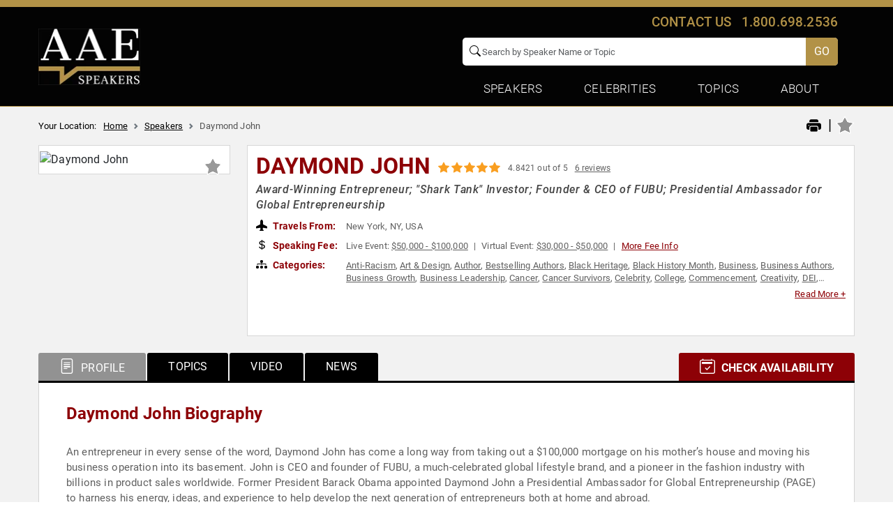

--- FILE ---
content_type: text/html; charset=utf-8
request_url: https://www.google.com/recaptcha/api2/anchor?ar=1&k=6Leu4EceAAAAAP0Mik229D2sC_AZgbxZDyWL5Mjg&co=aHR0cHM6Ly93d3cuYWxsYW1lcmljYW5zcGVha2Vycy5jb206NDQz&hl=en&v=PoyoqOPhxBO7pBk68S4YbpHZ&size=invisible&anchor-ms=20000&execute-ms=30000&cb=6dv7c8g5swvu
body_size: 49495
content:
<!DOCTYPE HTML><html dir="ltr" lang="en"><head><meta http-equiv="Content-Type" content="text/html; charset=UTF-8">
<meta http-equiv="X-UA-Compatible" content="IE=edge">
<title>reCAPTCHA</title>
<style type="text/css">
/* cyrillic-ext */
@font-face {
  font-family: 'Roboto';
  font-style: normal;
  font-weight: 400;
  font-stretch: 100%;
  src: url(//fonts.gstatic.com/s/roboto/v48/KFO7CnqEu92Fr1ME7kSn66aGLdTylUAMa3GUBHMdazTgWw.woff2) format('woff2');
  unicode-range: U+0460-052F, U+1C80-1C8A, U+20B4, U+2DE0-2DFF, U+A640-A69F, U+FE2E-FE2F;
}
/* cyrillic */
@font-face {
  font-family: 'Roboto';
  font-style: normal;
  font-weight: 400;
  font-stretch: 100%;
  src: url(//fonts.gstatic.com/s/roboto/v48/KFO7CnqEu92Fr1ME7kSn66aGLdTylUAMa3iUBHMdazTgWw.woff2) format('woff2');
  unicode-range: U+0301, U+0400-045F, U+0490-0491, U+04B0-04B1, U+2116;
}
/* greek-ext */
@font-face {
  font-family: 'Roboto';
  font-style: normal;
  font-weight: 400;
  font-stretch: 100%;
  src: url(//fonts.gstatic.com/s/roboto/v48/KFO7CnqEu92Fr1ME7kSn66aGLdTylUAMa3CUBHMdazTgWw.woff2) format('woff2');
  unicode-range: U+1F00-1FFF;
}
/* greek */
@font-face {
  font-family: 'Roboto';
  font-style: normal;
  font-weight: 400;
  font-stretch: 100%;
  src: url(//fonts.gstatic.com/s/roboto/v48/KFO7CnqEu92Fr1ME7kSn66aGLdTylUAMa3-UBHMdazTgWw.woff2) format('woff2');
  unicode-range: U+0370-0377, U+037A-037F, U+0384-038A, U+038C, U+038E-03A1, U+03A3-03FF;
}
/* math */
@font-face {
  font-family: 'Roboto';
  font-style: normal;
  font-weight: 400;
  font-stretch: 100%;
  src: url(//fonts.gstatic.com/s/roboto/v48/KFO7CnqEu92Fr1ME7kSn66aGLdTylUAMawCUBHMdazTgWw.woff2) format('woff2');
  unicode-range: U+0302-0303, U+0305, U+0307-0308, U+0310, U+0312, U+0315, U+031A, U+0326-0327, U+032C, U+032F-0330, U+0332-0333, U+0338, U+033A, U+0346, U+034D, U+0391-03A1, U+03A3-03A9, U+03B1-03C9, U+03D1, U+03D5-03D6, U+03F0-03F1, U+03F4-03F5, U+2016-2017, U+2034-2038, U+203C, U+2040, U+2043, U+2047, U+2050, U+2057, U+205F, U+2070-2071, U+2074-208E, U+2090-209C, U+20D0-20DC, U+20E1, U+20E5-20EF, U+2100-2112, U+2114-2115, U+2117-2121, U+2123-214F, U+2190, U+2192, U+2194-21AE, U+21B0-21E5, U+21F1-21F2, U+21F4-2211, U+2213-2214, U+2216-22FF, U+2308-230B, U+2310, U+2319, U+231C-2321, U+2336-237A, U+237C, U+2395, U+239B-23B7, U+23D0, U+23DC-23E1, U+2474-2475, U+25AF, U+25B3, U+25B7, U+25BD, U+25C1, U+25CA, U+25CC, U+25FB, U+266D-266F, U+27C0-27FF, U+2900-2AFF, U+2B0E-2B11, U+2B30-2B4C, U+2BFE, U+3030, U+FF5B, U+FF5D, U+1D400-1D7FF, U+1EE00-1EEFF;
}
/* symbols */
@font-face {
  font-family: 'Roboto';
  font-style: normal;
  font-weight: 400;
  font-stretch: 100%;
  src: url(//fonts.gstatic.com/s/roboto/v48/KFO7CnqEu92Fr1ME7kSn66aGLdTylUAMaxKUBHMdazTgWw.woff2) format('woff2');
  unicode-range: U+0001-000C, U+000E-001F, U+007F-009F, U+20DD-20E0, U+20E2-20E4, U+2150-218F, U+2190, U+2192, U+2194-2199, U+21AF, U+21E6-21F0, U+21F3, U+2218-2219, U+2299, U+22C4-22C6, U+2300-243F, U+2440-244A, U+2460-24FF, U+25A0-27BF, U+2800-28FF, U+2921-2922, U+2981, U+29BF, U+29EB, U+2B00-2BFF, U+4DC0-4DFF, U+FFF9-FFFB, U+10140-1018E, U+10190-1019C, U+101A0, U+101D0-101FD, U+102E0-102FB, U+10E60-10E7E, U+1D2C0-1D2D3, U+1D2E0-1D37F, U+1F000-1F0FF, U+1F100-1F1AD, U+1F1E6-1F1FF, U+1F30D-1F30F, U+1F315, U+1F31C, U+1F31E, U+1F320-1F32C, U+1F336, U+1F378, U+1F37D, U+1F382, U+1F393-1F39F, U+1F3A7-1F3A8, U+1F3AC-1F3AF, U+1F3C2, U+1F3C4-1F3C6, U+1F3CA-1F3CE, U+1F3D4-1F3E0, U+1F3ED, U+1F3F1-1F3F3, U+1F3F5-1F3F7, U+1F408, U+1F415, U+1F41F, U+1F426, U+1F43F, U+1F441-1F442, U+1F444, U+1F446-1F449, U+1F44C-1F44E, U+1F453, U+1F46A, U+1F47D, U+1F4A3, U+1F4B0, U+1F4B3, U+1F4B9, U+1F4BB, U+1F4BF, U+1F4C8-1F4CB, U+1F4D6, U+1F4DA, U+1F4DF, U+1F4E3-1F4E6, U+1F4EA-1F4ED, U+1F4F7, U+1F4F9-1F4FB, U+1F4FD-1F4FE, U+1F503, U+1F507-1F50B, U+1F50D, U+1F512-1F513, U+1F53E-1F54A, U+1F54F-1F5FA, U+1F610, U+1F650-1F67F, U+1F687, U+1F68D, U+1F691, U+1F694, U+1F698, U+1F6AD, U+1F6B2, U+1F6B9-1F6BA, U+1F6BC, U+1F6C6-1F6CF, U+1F6D3-1F6D7, U+1F6E0-1F6EA, U+1F6F0-1F6F3, U+1F6F7-1F6FC, U+1F700-1F7FF, U+1F800-1F80B, U+1F810-1F847, U+1F850-1F859, U+1F860-1F887, U+1F890-1F8AD, U+1F8B0-1F8BB, U+1F8C0-1F8C1, U+1F900-1F90B, U+1F93B, U+1F946, U+1F984, U+1F996, U+1F9E9, U+1FA00-1FA6F, U+1FA70-1FA7C, U+1FA80-1FA89, U+1FA8F-1FAC6, U+1FACE-1FADC, U+1FADF-1FAE9, U+1FAF0-1FAF8, U+1FB00-1FBFF;
}
/* vietnamese */
@font-face {
  font-family: 'Roboto';
  font-style: normal;
  font-weight: 400;
  font-stretch: 100%;
  src: url(//fonts.gstatic.com/s/roboto/v48/KFO7CnqEu92Fr1ME7kSn66aGLdTylUAMa3OUBHMdazTgWw.woff2) format('woff2');
  unicode-range: U+0102-0103, U+0110-0111, U+0128-0129, U+0168-0169, U+01A0-01A1, U+01AF-01B0, U+0300-0301, U+0303-0304, U+0308-0309, U+0323, U+0329, U+1EA0-1EF9, U+20AB;
}
/* latin-ext */
@font-face {
  font-family: 'Roboto';
  font-style: normal;
  font-weight: 400;
  font-stretch: 100%;
  src: url(//fonts.gstatic.com/s/roboto/v48/KFO7CnqEu92Fr1ME7kSn66aGLdTylUAMa3KUBHMdazTgWw.woff2) format('woff2');
  unicode-range: U+0100-02BA, U+02BD-02C5, U+02C7-02CC, U+02CE-02D7, U+02DD-02FF, U+0304, U+0308, U+0329, U+1D00-1DBF, U+1E00-1E9F, U+1EF2-1EFF, U+2020, U+20A0-20AB, U+20AD-20C0, U+2113, U+2C60-2C7F, U+A720-A7FF;
}
/* latin */
@font-face {
  font-family: 'Roboto';
  font-style: normal;
  font-weight: 400;
  font-stretch: 100%;
  src: url(//fonts.gstatic.com/s/roboto/v48/KFO7CnqEu92Fr1ME7kSn66aGLdTylUAMa3yUBHMdazQ.woff2) format('woff2');
  unicode-range: U+0000-00FF, U+0131, U+0152-0153, U+02BB-02BC, U+02C6, U+02DA, U+02DC, U+0304, U+0308, U+0329, U+2000-206F, U+20AC, U+2122, U+2191, U+2193, U+2212, U+2215, U+FEFF, U+FFFD;
}
/* cyrillic-ext */
@font-face {
  font-family: 'Roboto';
  font-style: normal;
  font-weight: 500;
  font-stretch: 100%;
  src: url(//fonts.gstatic.com/s/roboto/v48/KFO7CnqEu92Fr1ME7kSn66aGLdTylUAMa3GUBHMdazTgWw.woff2) format('woff2');
  unicode-range: U+0460-052F, U+1C80-1C8A, U+20B4, U+2DE0-2DFF, U+A640-A69F, U+FE2E-FE2F;
}
/* cyrillic */
@font-face {
  font-family: 'Roboto';
  font-style: normal;
  font-weight: 500;
  font-stretch: 100%;
  src: url(//fonts.gstatic.com/s/roboto/v48/KFO7CnqEu92Fr1ME7kSn66aGLdTylUAMa3iUBHMdazTgWw.woff2) format('woff2');
  unicode-range: U+0301, U+0400-045F, U+0490-0491, U+04B0-04B1, U+2116;
}
/* greek-ext */
@font-face {
  font-family: 'Roboto';
  font-style: normal;
  font-weight: 500;
  font-stretch: 100%;
  src: url(//fonts.gstatic.com/s/roboto/v48/KFO7CnqEu92Fr1ME7kSn66aGLdTylUAMa3CUBHMdazTgWw.woff2) format('woff2');
  unicode-range: U+1F00-1FFF;
}
/* greek */
@font-face {
  font-family: 'Roboto';
  font-style: normal;
  font-weight: 500;
  font-stretch: 100%;
  src: url(//fonts.gstatic.com/s/roboto/v48/KFO7CnqEu92Fr1ME7kSn66aGLdTylUAMa3-UBHMdazTgWw.woff2) format('woff2');
  unicode-range: U+0370-0377, U+037A-037F, U+0384-038A, U+038C, U+038E-03A1, U+03A3-03FF;
}
/* math */
@font-face {
  font-family: 'Roboto';
  font-style: normal;
  font-weight: 500;
  font-stretch: 100%;
  src: url(//fonts.gstatic.com/s/roboto/v48/KFO7CnqEu92Fr1ME7kSn66aGLdTylUAMawCUBHMdazTgWw.woff2) format('woff2');
  unicode-range: U+0302-0303, U+0305, U+0307-0308, U+0310, U+0312, U+0315, U+031A, U+0326-0327, U+032C, U+032F-0330, U+0332-0333, U+0338, U+033A, U+0346, U+034D, U+0391-03A1, U+03A3-03A9, U+03B1-03C9, U+03D1, U+03D5-03D6, U+03F0-03F1, U+03F4-03F5, U+2016-2017, U+2034-2038, U+203C, U+2040, U+2043, U+2047, U+2050, U+2057, U+205F, U+2070-2071, U+2074-208E, U+2090-209C, U+20D0-20DC, U+20E1, U+20E5-20EF, U+2100-2112, U+2114-2115, U+2117-2121, U+2123-214F, U+2190, U+2192, U+2194-21AE, U+21B0-21E5, U+21F1-21F2, U+21F4-2211, U+2213-2214, U+2216-22FF, U+2308-230B, U+2310, U+2319, U+231C-2321, U+2336-237A, U+237C, U+2395, U+239B-23B7, U+23D0, U+23DC-23E1, U+2474-2475, U+25AF, U+25B3, U+25B7, U+25BD, U+25C1, U+25CA, U+25CC, U+25FB, U+266D-266F, U+27C0-27FF, U+2900-2AFF, U+2B0E-2B11, U+2B30-2B4C, U+2BFE, U+3030, U+FF5B, U+FF5D, U+1D400-1D7FF, U+1EE00-1EEFF;
}
/* symbols */
@font-face {
  font-family: 'Roboto';
  font-style: normal;
  font-weight: 500;
  font-stretch: 100%;
  src: url(//fonts.gstatic.com/s/roboto/v48/KFO7CnqEu92Fr1ME7kSn66aGLdTylUAMaxKUBHMdazTgWw.woff2) format('woff2');
  unicode-range: U+0001-000C, U+000E-001F, U+007F-009F, U+20DD-20E0, U+20E2-20E4, U+2150-218F, U+2190, U+2192, U+2194-2199, U+21AF, U+21E6-21F0, U+21F3, U+2218-2219, U+2299, U+22C4-22C6, U+2300-243F, U+2440-244A, U+2460-24FF, U+25A0-27BF, U+2800-28FF, U+2921-2922, U+2981, U+29BF, U+29EB, U+2B00-2BFF, U+4DC0-4DFF, U+FFF9-FFFB, U+10140-1018E, U+10190-1019C, U+101A0, U+101D0-101FD, U+102E0-102FB, U+10E60-10E7E, U+1D2C0-1D2D3, U+1D2E0-1D37F, U+1F000-1F0FF, U+1F100-1F1AD, U+1F1E6-1F1FF, U+1F30D-1F30F, U+1F315, U+1F31C, U+1F31E, U+1F320-1F32C, U+1F336, U+1F378, U+1F37D, U+1F382, U+1F393-1F39F, U+1F3A7-1F3A8, U+1F3AC-1F3AF, U+1F3C2, U+1F3C4-1F3C6, U+1F3CA-1F3CE, U+1F3D4-1F3E0, U+1F3ED, U+1F3F1-1F3F3, U+1F3F5-1F3F7, U+1F408, U+1F415, U+1F41F, U+1F426, U+1F43F, U+1F441-1F442, U+1F444, U+1F446-1F449, U+1F44C-1F44E, U+1F453, U+1F46A, U+1F47D, U+1F4A3, U+1F4B0, U+1F4B3, U+1F4B9, U+1F4BB, U+1F4BF, U+1F4C8-1F4CB, U+1F4D6, U+1F4DA, U+1F4DF, U+1F4E3-1F4E6, U+1F4EA-1F4ED, U+1F4F7, U+1F4F9-1F4FB, U+1F4FD-1F4FE, U+1F503, U+1F507-1F50B, U+1F50D, U+1F512-1F513, U+1F53E-1F54A, U+1F54F-1F5FA, U+1F610, U+1F650-1F67F, U+1F687, U+1F68D, U+1F691, U+1F694, U+1F698, U+1F6AD, U+1F6B2, U+1F6B9-1F6BA, U+1F6BC, U+1F6C6-1F6CF, U+1F6D3-1F6D7, U+1F6E0-1F6EA, U+1F6F0-1F6F3, U+1F6F7-1F6FC, U+1F700-1F7FF, U+1F800-1F80B, U+1F810-1F847, U+1F850-1F859, U+1F860-1F887, U+1F890-1F8AD, U+1F8B0-1F8BB, U+1F8C0-1F8C1, U+1F900-1F90B, U+1F93B, U+1F946, U+1F984, U+1F996, U+1F9E9, U+1FA00-1FA6F, U+1FA70-1FA7C, U+1FA80-1FA89, U+1FA8F-1FAC6, U+1FACE-1FADC, U+1FADF-1FAE9, U+1FAF0-1FAF8, U+1FB00-1FBFF;
}
/* vietnamese */
@font-face {
  font-family: 'Roboto';
  font-style: normal;
  font-weight: 500;
  font-stretch: 100%;
  src: url(//fonts.gstatic.com/s/roboto/v48/KFO7CnqEu92Fr1ME7kSn66aGLdTylUAMa3OUBHMdazTgWw.woff2) format('woff2');
  unicode-range: U+0102-0103, U+0110-0111, U+0128-0129, U+0168-0169, U+01A0-01A1, U+01AF-01B0, U+0300-0301, U+0303-0304, U+0308-0309, U+0323, U+0329, U+1EA0-1EF9, U+20AB;
}
/* latin-ext */
@font-face {
  font-family: 'Roboto';
  font-style: normal;
  font-weight: 500;
  font-stretch: 100%;
  src: url(//fonts.gstatic.com/s/roboto/v48/KFO7CnqEu92Fr1ME7kSn66aGLdTylUAMa3KUBHMdazTgWw.woff2) format('woff2');
  unicode-range: U+0100-02BA, U+02BD-02C5, U+02C7-02CC, U+02CE-02D7, U+02DD-02FF, U+0304, U+0308, U+0329, U+1D00-1DBF, U+1E00-1E9F, U+1EF2-1EFF, U+2020, U+20A0-20AB, U+20AD-20C0, U+2113, U+2C60-2C7F, U+A720-A7FF;
}
/* latin */
@font-face {
  font-family: 'Roboto';
  font-style: normal;
  font-weight: 500;
  font-stretch: 100%;
  src: url(//fonts.gstatic.com/s/roboto/v48/KFO7CnqEu92Fr1ME7kSn66aGLdTylUAMa3yUBHMdazQ.woff2) format('woff2');
  unicode-range: U+0000-00FF, U+0131, U+0152-0153, U+02BB-02BC, U+02C6, U+02DA, U+02DC, U+0304, U+0308, U+0329, U+2000-206F, U+20AC, U+2122, U+2191, U+2193, U+2212, U+2215, U+FEFF, U+FFFD;
}
/* cyrillic-ext */
@font-face {
  font-family: 'Roboto';
  font-style: normal;
  font-weight: 900;
  font-stretch: 100%;
  src: url(//fonts.gstatic.com/s/roboto/v48/KFO7CnqEu92Fr1ME7kSn66aGLdTylUAMa3GUBHMdazTgWw.woff2) format('woff2');
  unicode-range: U+0460-052F, U+1C80-1C8A, U+20B4, U+2DE0-2DFF, U+A640-A69F, U+FE2E-FE2F;
}
/* cyrillic */
@font-face {
  font-family: 'Roboto';
  font-style: normal;
  font-weight: 900;
  font-stretch: 100%;
  src: url(//fonts.gstatic.com/s/roboto/v48/KFO7CnqEu92Fr1ME7kSn66aGLdTylUAMa3iUBHMdazTgWw.woff2) format('woff2');
  unicode-range: U+0301, U+0400-045F, U+0490-0491, U+04B0-04B1, U+2116;
}
/* greek-ext */
@font-face {
  font-family: 'Roboto';
  font-style: normal;
  font-weight: 900;
  font-stretch: 100%;
  src: url(//fonts.gstatic.com/s/roboto/v48/KFO7CnqEu92Fr1ME7kSn66aGLdTylUAMa3CUBHMdazTgWw.woff2) format('woff2');
  unicode-range: U+1F00-1FFF;
}
/* greek */
@font-face {
  font-family: 'Roboto';
  font-style: normal;
  font-weight: 900;
  font-stretch: 100%;
  src: url(//fonts.gstatic.com/s/roboto/v48/KFO7CnqEu92Fr1ME7kSn66aGLdTylUAMa3-UBHMdazTgWw.woff2) format('woff2');
  unicode-range: U+0370-0377, U+037A-037F, U+0384-038A, U+038C, U+038E-03A1, U+03A3-03FF;
}
/* math */
@font-face {
  font-family: 'Roboto';
  font-style: normal;
  font-weight: 900;
  font-stretch: 100%;
  src: url(//fonts.gstatic.com/s/roboto/v48/KFO7CnqEu92Fr1ME7kSn66aGLdTylUAMawCUBHMdazTgWw.woff2) format('woff2');
  unicode-range: U+0302-0303, U+0305, U+0307-0308, U+0310, U+0312, U+0315, U+031A, U+0326-0327, U+032C, U+032F-0330, U+0332-0333, U+0338, U+033A, U+0346, U+034D, U+0391-03A1, U+03A3-03A9, U+03B1-03C9, U+03D1, U+03D5-03D6, U+03F0-03F1, U+03F4-03F5, U+2016-2017, U+2034-2038, U+203C, U+2040, U+2043, U+2047, U+2050, U+2057, U+205F, U+2070-2071, U+2074-208E, U+2090-209C, U+20D0-20DC, U+20E1, U+20E5-20EF, U+2100-2112, U+2114-2115, U+2117-2121, U+2123-214F, U+2190, U+2192, U+2194-21AE, U+21B0-21E5, U+21F1-21F2, U+21F4-2211, U+2213-2214, U+2216-22FF, U+2308-230B, U+2310, U+2319, U+231C-2321, U+2336-237A, U+237C, U+2395, U+239B-23B7, U+23D0, U+23DC-23E1, U+2474-2475, U+25AF, U+25B3, U+25B7, U+25BD, U+25C1, U+25CA, U+25CC, U+25FB, U+266D-266F, U+27C0-27FF, U+2900-2AFF, U+2B0E-2B11, U+2B30-2B4C, U+2BFE, U+3030, U+FF5B, U+FF5D, U+1D400-1D7FF, U+1EE00-1EEFF;
}
/* symbols */
@font-face {
  font-family: 'Roboto';
  font-style: normal;
  font-weight: 900;
  font-stretch: 100%;
  src: url(//fonts.gstatic.com/s/roboto/v48/KFO7CnqEu92Fr1ME7kSn66aGLdTylUAMaxKUBHMdazTgWw.woff2) format('woff2');
  unicode-range: U+0001-000C, U+000E-001F, U+007F-009F, U+20DD-20E0, U+20E2-20E4, U+2150-218F, U+2190, U+2192, U+2194-2199, U+21AF, U+21E6-21F0, U+21F3, U+2218-2219, U+2299, U+22C4-22C6, U+2300-243F, U+2440-244A, U+2460-24FF, U+25A0-27BF, U+2800-28FF, U+2921-2922, U+2981, U+29BF, U+29EB, U+2B00-2BFF, U+4DC0-4DFF, U+FFF9-FFFB, U+10140-1018E, U+10190-1019C, U+101A0, U+101D0-101FD, U+102E0-102FB, U+10E60-10E7E, U+1D2C0-1D2D3, U+1D2E0-1D37F, U+1F000-1F0FF, U+1F100-1F1AD, U+1F1E6-1F1FF, U+1F30D-1F30F, U+1F315, U+1F31C, U+1F31E, U+1F320-1F32C, U+1F336, U+1F378, U+1F37D, U+1F382, U+1F393-1F39F, U+1F3A7-1F3A8, U+1F3AC-1F3AF, U+1F3C2, U+1F3C4-1F3C6, U+1F3CA-1F3CE, U+1F3D4-1F3E0, U+1F3ED, U+1F3F1-1F3F3, U+1F3F5-1F3F7, U+1F408, U+1F415, U+1F41F, U+1F426, U+1F43F, U+1F441-1F442, U+1F444, U+1F446-1F449, U+1F44C-1F44E, U+1F453, U+1F46A, U+1F47D, U+1F4A3, U+1F4B0, U+1F4B3, U+1F4B9, U+1F4BB, U+1F4BF, U+1F4C8-1F4CB, U+1F4D6, U+1F4DA, U+1F4DF, U+1F4E3-1F4E6, U+1F4EA-1F4ED, U+1F4F7, U+1F4F9-1F4FB, U+1F4FD-1F4FE, U+1F503, U+1F507-1F50B, U+1F50D, U+1F512-1F513, U+1F53E-1F54A, U+1F54F-1F5FA, U+1F610, U+1F650-1F67F, U+1F687, U+1F68D, U+1F691, U+1F694, U+1F698, U+1F6AD, U+1F6B2, U+1F6B9-1F6BA, U+1F6BC, U+1F6C6-1F6CF, U+1F6D3-1F6D7, U+1F6E0-1F6EA, U+1F6F0-1F6F3, U+1F6F7-1F6FC, U+1F700-1F7FF, U+1F800-1F80B, U+1F810-1F847, U+1F850-1F859, U+1F860-1F887, U+1F890-1F8AD, U+1F8B0-1F8BB, U+1F8C0-1F8C1, U+1F900-1F90B, U+1F93B, U+1F946, U+1F984, U+1F996, U+1F9E9, U+1FA00-1FA6F, U+1FA70-1FA7C, U+1FA80-1FA89, U+1FA8F-1FAC6, U+1FACE-1FADC, U+1FADF-1FAE9, U+1FAF0-1FAF8, U+1FB00-1FBFF;
}
/* vietnamese */
@font-face {
  font-family: 'Roboto';
  font-style: normal;
  font-weight: 900;
  font-stretch: 100%;
  src: url(//fonts.gstatic.com/s/roboto/v48/KFO7CnqEu92Fr1ME7kSn66aGLdTylUAMa3OUBHMdazTgWw.woff2) format('woff2');
  unicode-range: U+0102-0103, U+0110-0111, U+0128-0129, U+0168-0169, U+01A0-01A1, U+01AF-01B0, U+0300-0301, U+0303-0304, U+0308-0309, U+0323, U+0329, U+1EA0-1EF9, U+20AB;
}
/* latin-ext */
@font-face {
  font-family: 'Roboto';
  font-style: normal;
  font-weight: 900;
  font-stretch: 100%;
  src: url(//fonts.gstatic.com/s/roboto/v48/KFO7CnqEu92Fr1ME7kSn66aGLdTylUAMa3KUBHMdazTgWw.woff2) format('woff2');
  unicode-range: U+0100-02BA, U+02BD-02C5, U+02C7-02CC, U+02CE-02D7, U+02DD-02FF, U+0304, U+0308, U+0329, U+1D00-1DBF, U+1E00-1E9F, U+1EF2-1EFF, U+2020, U+20A0-20AB, U+20AD-20C0, U+2113, U+2C60-2C7F, U+A720-A7FF;
}
/* latin */
@font-face {
  font-family: 'Roboto';
  font-style: normal;
  font-weight: 900;
  font-stretch: 100%;
  src: url(//fonts.gstatic.com/s/roboto/v48/KFO7CnqEu92Fr1ME7kSn66aGLdTylUAMa3yUBHMdazQ.woff2) format('woff2');
  unicode-range: U+0000-00FF, U+0131, U+0152-0153, U+02BB-02BC, U+02C6, U+02DA, U+02DC, U+0304, U+0308, U+0329, U+2000-206F, U+20AC, U+2122, U+2191, U+2193, U+2212, U+2215, U+FEFF, U+FFFD;
}

</style>
<link rel="stylesheet" type="text/css" href="https://www.gstatic.com/recaptcha/releases/PoyoqOPhxBO7pBk68S4YbpHZ/styles__ltr.css">
<script nonce="l7hwrX5ruTDXWQenqHuPmg" type="text/javascript">window['__recaptcha_api'] = 'https://www.google.com/recaptcha/api2/';</script>
<script type="text/javascript" src="https://www.gstatic.com/recaptcha/releases/PoyoqOPhxBO7pBk68S4YbpHZ/recaptcha__en.js" nonce="l7hwrX5ruTDXWQenqHuPmg">
      
    </script></head>
<body><div id="rc-anchor-alert" class="rc-anchor-alert"></div>
<input type="hidden" id="recaptcha-token" value="[base64]">
<script type="text/javascript" nonce="l7hwrX5ruTDXWQenqHuPmg">
      recaptcha.anchor.Main.init("[\x22ainput\x22,[\x22bgdata\x22,\x22\x22,\[base64]/[base64]/[base64]/[base64]/[base64]/UltsKytdPUU6KEU8MjA0OD9SW2wrK109RT4+NnwxOTI6KChFJjY0NTEyKT09NTUyOTYmJk0rMTxjLmxlbmd0aCYmKGMuY2hhckNvZGVBdChNKzEpJjY0NTEyKT09NTYzMjA/[base64]/[base64]/[base64]/[base64]/[base64]/[base64]/[base64]\x22,\[base64]\x22,\x22w4c9wpYqw6Rnw7IIwqvDlMOFw7vCv8O6FsKrw7Blw5fCtgc6b8OzCsK1w6LDpMKdwofDgsKFXsKjw67CrxZ2wqNvwplTZh/Dv0zDhBVcaC0Gw59fJ8O3D8KGw6lGMsKPL8ObWRQNw77CksKvw4fDgHbDiA/[base64]/DmCfDvUMpw6bDl8K6w4/DhMKQw4TCuSA/[base64]/DtERFw5hpwrfCqWNkwrvCmlTDusK3w5FXw43DusOewocScMOJAcOlwoDDgMKJwrVlWG4qw5h6w6XCtirCrBQVTQAaKnzCucKzS8K1wqhVEcOHasKKUzx7e8OkIBQ/[base64]/[base64]/w5R1w7M7QsKow5rCgWofw5YGPijDpMK+w7xHw43DgsKXeMKLWyZ5LjtwbcO+wp/Ch8KXewBsw4Elw47DoMOjw7szw7jDuSM+w4HChAHCnUXChsKIwrkEwrTCvcOfwr87w7/Dj8OJw7zDo8OqQ8OPA3rDvW4rwp/ClcK+wp98wrDDuMOfw6IpJQTDv8O8w6AjwrdwwoLCshNHw4IKwo7DmWJcw4FxGGTCtcK1w60LN1gjwoHDl8ORPmt9acKsw4Qfw6FsVFV3QMO1wqc/LU5YSxsbwr5NXMOKwqZVw5stw6vCiMKww7YkF8KEdkDDicOVw7PCrMKFw7F+CMKzTcOJw6zCgTdWKcKyw63DusOewpEpwrfDmxwKZcK7U2c3OcO/w50pHsOocMODB0fCiEt2EsKadxPDvcOaBzbCmsKBw7HDq8K8EMOBw5HDv3LCrMOiw43DpAXDoGfCvMO/[base64]/[base64]/DocO2w4ZRZH9Vw47DgiU5U1rCqlrDgA8HZzfChMKqccOySA8UwqlrCMKXw5o1VWcrRMOtw7bCvsKTEyhDw6XDvcKLIFESUcOmCcOJLH/Ckmw3wozDusKLwrMlHxTDqsKHdsKNWVjCvTvDgMKeexF8Ow/CusOawpAGwp8QF8KRWsKUwojCs8OrbG9Owr1NVMOrBcKRw53Co2YCF8KVwpw9HitZEcOSw47Cm0rDn8OJw7nDmcK4w7DCpMK8c8KWRxstUmfDlsKNw5UlPcOlw6rCo17CtcOvw63CtcKmw63DnsKsw6/[base64]/DhUvDg1LDgMOrw7I6w4vDo8Okw5V7TzPDpQbDuRhxw7YHdSHCtmnCu8Knw6hNCEYDw6bCn8KJwp7CgsKuHhsGw6xPwqNfGzF6TsKqdkXDl8OFw7HCmcKCwrzDqsO5wrzCvTnCssOdF2jCjWYMSGtsw7zDksOKHMObW8K/JTzDpcKUw6BSXsKCOzgpR8KxEsKxERPDmnfDrsOYwqPDu8Ofa8O2wpHDtMK4w5DDmF82w6cFw4UQOEATchlBwp7Di3nChUrChBPDgTLDjXjDlAXDvcOKw5EFKhXDgnwnW8OwwrNEwqTDj8KdwoQ6w40bL8OuBcKswoMaN8K4wqPDpMKuw4N6woJ/w5Evw4UTRcObw4FCCW7ChWEfw7LDryrCmsO5wq0ONgHDv2Rcwqo5wrYRM8KSMsOqwqd/w7h9w7FTwohhf0nDmg3ChSLDun59w5DDv8KOTcOHw6DDksKwwqPCtMK3wrnDs8Oyw5zCqcOdNUFcdwxdwrDCnghHbcKYMsOKLMKcwpM/[base64]/CmcKtYMKFF8K4QUw+U8OvMsKaCcKqw7Auwq1maSAwLcKdw5cuL8O7w6DDvsOww4YDIxbCusOIAMONwofDnn7DvBoowo42wpB/wrQzB8O9TcKhw541HT3DrVrDuFHCocOBCCFkZRklw5nDl2JfKcKDwr5awpUYwozDs07DrMOrcsKPRsKLesORwosgw5oMdGFFE0R6wrpIw74ew58ETgbDqcKGIcOhwpJ+wpPClcKnw4PClXlUwo7CqMKRBcO3wq/CjcKzBXXCrkLDlMK9wr3DlsK2bMOPOQjCicKkwqbDuiDCgsK1GQDCpcKzVGY/w6MQw4TDkirDnWjDkcK+w7I4AEDDkG7DtsKvRsOiTcKvYcOObGrDqXxwwpYbOcKfEgArIRJHwprDgcOEPjbCnMO5w4/Ds8KXUHt/[base64]/wp8gw6bCm3dmdz7DqcOpVMKawptOX2rCjcKwNDgGwqYjKxwqDUsaw5LCu8O+wqpywpzCvcOtEMOdDsKOODHDt8KfMsOcBcOJw41hHAvCi8O/[base64]/[base64]/CjBRhwq0pGn4QAsO5woHCrV3ChRwnw6jDt0HDoMOSKMKSwqFvw5jDocK+wrcQwofCh8K8w5FYw4xDwqDDrcO0w5zCthfDnzLCpcO2YDnCk8KIUMOuwqjDonvDjMKCw7xqcMKjwrE7JsOvTsKPwpk7BsKIw4vDtcO+STfCs2rDglsywrA/VlY/dRrDsU3CkcOdLRpnw5w8wpNNw7XDhcKmw7kuBcKKw5Z6wrldwpXCoxbDg1XCn8Kpw53DmwrCjsOYwr7CpCrClcKyUcOlKl/ChmnCrV3CsMKRIQFGw4jDscOOw4IZCyVrwqXDjlHChMKpeiDCusO2w6LClsK3wrbDhMKLwoYTwq/Csk7CiADCrF3DscKmNRTDkcKlPcOwTcObElZow6/CjEPDnVINw6nCpMODwrELGMKJJx9RA8KDw5g0w6TCtcOUEsKRbBRnwoTDqm3DqWdoKT3DocKYwpNjw5UMwrLChXHCl8OMScO3woh6GMO4PsKqw5LCq0UyZ8OGc3PCtS/[base64]/TlLDsnchQMOXwp9uw6vCrMOpCcKIwoTCmMKSwqzCkcO1KMOZwqpVS8OqwoPCucONwo/DtMO9wqkJCcKFaMO3w4vDlMKJw6FCwpHDhcOuRxF/PBZewrdzZlQow507w5kLZXXCsMKLw55ywo9FSGHDh8OHbA/ChwQfwrHCisO6Vi/Do3guwoTDk8Kcw6/DtcKhwroKwqNzFk0PKcO+w5TDpxbCtEBNWXDDjMOBVsOnwpvDt8KAw6vCjsKHw6XCiyQAwpxUJ8K4U8OGw7vCim5Lw7oIEcKsB8O4w7nDvsO4wrtON8KxwodJPcKMcFVyw6/CrMOkwpbDqQ46UkprS8KxwqfDpjgDw64ZT8OxwqptR8Kkw6jDvGN7wrodwqhmwpMuworCoh/CjsKjI1/[base64]/Dq8KFwoHDsAPCrUZ7GsO+wqPCqMO/[base64]/Dg8OaPy3CvVw5TMKtFVbDi8Kzw7nDqEJNIcK3OMOGwqsuwoTCkMOoSzkbwpjCs8OrwqoqNwTCksKqw6BCw4rChMKJJsOlewF7wpfCkcO5w6lAwrjCnmjDmBI6bsKlwq57Nmw4EsKjBcORwq/DusK8w6DDgsKdw6BwwofChcOaBsO7IsOuQDPCrMOnw7JcwpcPw4E1YgPCoi7CsSpvJMOFF2zDnsOUKcKFWX3CmcOZLMOoWVzDk8K4ehnDlyDDscOmG8K9OTPDusK1WHdUXk97GMOmICMYw4J/X8K9w6RNwo/Ch2ZOw6jCqcKjw7DDtsK8N8KGbWASOw8NWQfDusOHGU1NEMKdSVTCiMK4w6PDpmcXw6TChsOUWS8ZwqkvH8KPd8K1GSjCv8K0wpM3UG3DscOJd8Kcw7kkw5XDsE/CoRHDsCBMw7M/wpjDk8O+wrgQL1HDuMKdwpPCvDxFw7jCocK3LMKCwpzDhlbDiMO6wrLCkcKgwq7Do8O4wqnDr3XDk8Opw71MQzhrwrzCpcKXw5/[base64]/[base64]/DncOIw4LCvcKLwrjDmArCgnsYRsKiwqLChsO0RMK8w5ViwoLDicKwwoVxwq8ww4RTMMO/wp9HWsObwqE0w7lWZsK1w5Raw4bCknNgwoXDpcKLL3XClgNhMy/[base64]/wp3DmMKXGsK/wqbDujjCnCQLEMOrGSDClifCu0MQQFfCnMK/wqUUw4h+WsODUi3CusKww6TDtsODHl3DscOvw55aw491SVtEHsK8fyo5w7PCgcOdZm8vXmMGMMKFZsKrGAvClEEoR8KDYMK7a1o4w5LDksKfbcO5w61Ad0jDk2liekLDjcO9w5vDjX/CtizDux3CgMOwGhJvc8KXSyR3wogZwr7DosOvPMKeFsKEJSVgw7LConcDBMKUw4XClMOZKcKPw4vDgsOXXXgLKMOBBcOfwqfCpkTDhMKva0/CtcOqVhTDlcOpTxcdwosYwq4OwqbDj3fDs8OhwowXQsOsSsOLDsKNasOLbsOiasK6D8K/[base64]/DhQ1uwph7woAHR8OuwoArF3nDphnDisOlwrIcDcOOw4Ffw6g9wq98w7RawrQPw4LCk8KfVVnCimV+w5Yuw7vDj3PDkU5Sw7VHwrxVw641wrjDjQwPS8KacMOfw63DvsOqw4Eywq/Dq8K2wobDnD10wos8w4XCsBPCmCnDpGDChEbCg8Oiw5vDl8Oxb1xDw6w8wrHCnhHCvMKqwq/Cj0ZGHQLCvsOYbi4FFMKgOB8UwqDCuBrCgcK/SSnDusK/dsOyw5rDkMO/w5DDtsK/wq/CkRRCwqEDMsKow5BEwq1QwqrChy3DoMO2SybCpsOvdC7DgMOIaE19CcOQbMKtwpfCqsOaw7XDlWIjIUvCscKHwr1/w4vDg0fCuMKDw7LDucOwwo0tw7bDuMK2ZiDDmR1cJhfDnwZ8w7xkPkrDnTXCrMKzZTfCpMKEwoQSFiFZNcONKsKPwo3CjcKRwq/[base64]/DgMOowq7CuMOiYMOsw4DDiVU+dTzCsmPCnD5SAMKOw73DmivDqSYfF8Oswq5QwrN3fzTCr1UxcMKewp7DmsOjw4BcKMOFBsKow4IkwqUvwonDosOcwpclZGHCu8K6wrsewoQ6G8OsZsO7w7/DpRQDT8OqA8Kww5TDisORUBtLwpDDix7DgHbClSM1QRAPIAHDp8OeBRZJwqnCl1rColzCpcKQwrzDu8KSdwnCvgPCsBdPYijCvGbCsUXCh8KsCznDg8KGw5zDv3BJw4N6w4bCrAzDhsK8BMOKw4fDpMO/wqLCqRNAw6TDvTBjw5nCqMO+wrzCqkFKwpfCs23Ch8KtA8O5wq/CnBJGwr5FUDnCu8KcwpZfwrI7cjZZw4TDkRhMwrpFw5bDjE4NFC5Pw4MYwpnCvHU7w513w4vCrU7Di8ORBcKow7PDk8KVeMKow6IBTcKMwpc+wokAw5LDusOABnIFw7PCuMO3wpgyw5bCrVbDlsK5D3/[base64]/[base64]/[base64]/wpoMwpXCj017EEjDhSDCkMKFc0DCq8K1LENQbcO7IcKlG8OZwpckw43CnXJVYsKREMOQKsObL8O/[base64]/RArCi1nCgCXDqU7CoXM9ejw0acKJHS7CinjCuWbDvsKQwoXCt8OUAsKewpQHFMO9MMOlwrPChVvCiRZZZsKGwroBNFVMXk4fMMKBYlPDr8KLw7cpw4ZxwpRYICHDqQ7Co8OCw77CmHYQw6/ClHxdw63CjQXCjSBxLh/DusKMw7bCv8KYwqp/wrXDvQ/[base64]/W2XDoyc6w6ItwpoibjoxXUnDrsKtwq9hRMONCiEYAcKNdz9Bwo8twrvDlGtDeFfDgB/Dp8KMOcOswpvDtHhwS8Opwq52WMKgLSfDlXY9Ik4wJhvCgMO8w4LDpMKYwrzCucO6ecOCAUIhwqTDgElDwrNtcsK7bijDnsKewrrCrcOnw6PDn8OmF8KTPcOXw4fCvinCucK7w4xTfxRDwo7Dn8KXecOWO8KSO8KwwrYfEUMdRSBpZX/DkSzDrm7CocKjwpHCh3rDnMOVZ8KQeMOqEz0FwqgLFVAYwqw6wpjCpcODwrVWYWfDoMOGwrXCkHTDqMOzwpRcTMOlwqNEMcOBQR3CnhNIwoNQSQbDliLCihjCnsKqM8KJJX/DuMO9wpzDs1Icw6DCtMOEwoTCnsOyXsOpCVlPM8KDw55hQxTCjVXCjXLDicO6BX8Bwo1EUE5pUcKMwojCtcOvd2bDjHFpdXsZKWHDmVoXMzjDllXDtxJcEmrCncOnwo/DksKuwqLCjVU2w6/CmMKZwpopEsO6Q8Kew5knw4tcw6nDq8OJwqp2IEYof8KbUwYww5F3wqRFSwt2OjPCmnLClcKJwp9FGh8Ow5/[base64]/DmsOOwqXDqQ04wpNTw5TDh3nCgMOXZMKGwp7DqcKsdcOCdH8YJ8O5w4/DkCDDrsOtRsKQw4tbwrMMwqTDjMO2w7jCmlnCosKkOsKawp7DksKpN8Kww4gow6wWw49wMMKZwoJ2wpQJYlrCjxvDpMKOV8OWwoXDnhXDrFV6SVHCusO9w7XDoMOVw5XCosOTwoHDn2XCiFEnwoVyw5HCt8KQwoPDosOJwqjCt1DDjcOlAnhfQxMEw6bDlT/DqsKYUsOkWcOtwpjDi8K0EsKgw7/DhlDDqsOeMsOaE0jCo3ZFwpwsw4YkU8KzwoPCvhMkw5ZwFywzwoTClGzDjcKuVMOww6nDvCQxcxrDiT57f0TDrFlWwqI/KcOvw71vcsKywr85wpZvMMKUAMKHw7vDlcOJwrYoPGnDoA/Cky8FUV03w65UwpLCocK9w5IzQ8O+w6bCniXCoRjDplrCrcK3wq5Gw7zCncOcY8OvWsKTw7QPwq4hOjvDkMO9wpnCqsK0EkLDhcKHwqzDoBUPw4cjw5kawoN5I35tw4XDpcKRCAdewpFFRi9fIsKtMsO0wrAOQ23DoMOCYXrCv34dLMOkAGnCl8O6MMKiVzh/[base64]/w5/[base64]/[base64]/wo8MCHfDihnCrwg6Snwew4/CvMK/w5zCqsKzCMK8w7HCjRMgCMK+wp9cwq7CuMK1DhfCqMKkw4rCpQ5ZwrXCrkwvwqQrLcO6w4M/VMKaEsKSB8O6GcOgw6/DoBjCtcOXcm8tPUHCrsOZTMKONSU6RS1Ww6ZWwo5NK8OGw50Sawk5GcO1XcOYw5/DjwfCsMOjwpnCmwXDkzfDhcKNLMKuwoAJdMKhWsK4RzbDjsOSwrTCtWFXwoHDocKbQxLDhMK5w4zCtQvDh8KmS2Mtw4FlLsOPwqkcw73DsjbDqBgyWcOvwq4NPMK3YWbCohpMw6/Cq8OXeMKNwovCtHTDvcOXOA/CggPCqsO0S8KcU8OmwrTDqsK8L8OzworClMKsw4TChjvDhMOCNmVyZEnCoXhZwqFpwrkvw4/Cg3RQI8KHU8OsEcORwrszTcOBwqPCvMKlDSXDvMKsw64ddsK4QmlrwrZKOcOccCYVdEkLw6B8Q2JLFsKVFsOBEMOkw5fDvcO0w51hw4EoK8O0wqN5aEk+woPDsWswRsOuWFFRw6HDocKJwr85w6zChcOxesOUw5bDjirCpcOfKcOlw5fDgmPCtS/Ci8KYwqhGwoHCkF3CusOSTcOdE0rDi8ORLcKLLcO8w7EWw60ow5kFeGjCixzCgg7CvsOsCQVFDiPCnkcBwpsAMS7Cj8K6XAIwc8Kcw6tuw7/CkUnCq8KMw69WwoDDiMK3wpc7LMOvwo1/wrTDosO+bhLCmR/[base64]/CnUnClxsgIcOLVMKEwpA4bVTDvMKIFMKkwprCjj8Dw4HCjsKRRTdcwrA/TcKyw70Pwo3DiQrDhWfCnW3DjR4aw7pPOzfCpmrDm8KXw5BLaGzDmMK9aAAjwr/[base64]/wp7CqcK3FsObQ1/DumM2HWPDiUFafcOpJMKbLMO4w6jDh8KdLAQTWMK2IzbDi8Kdwr5CYFEpf8OrDSoqwrfCkcK2HsKaA8Kpw5/CtsOhLcKyecKZw7TCqsOJwrdvwrnDvStyNA4AM8KiBsKrcGvDrcOhwoh1BT8ew77Cr8K/[base64]/CtCrCl8KrHhAKw6HDtcK7RMOXNcK9wprCjkvDql0jax/DvsOXwpvCoMKYBE7CisO8wo3CtBluS3rDrcORIcK7fjTDm8KQX8O/ElrCl8OYKcKeXRHDr8O9K8O7w5ACw6p+wprCh8O0XcKcw748w4p4W2PCl8OzQMKtwq/CiMOYwq8zw43DksK6JmkWwoTDpcKgwoBPwovDvcKtw4JBwqPCtmPDuidvN0UEw7owworCsX/[base64]/Dm3hdw7vCpATDjMKPVcKAw658XX0xO3hawo8aJwTDvcKAD8OQWsK6bsKSw6/DjcOsZnZwSQfCmsKQEmnCvmXCnAYUw4FtPsO/wqNfw5rChVxFw6/Dh8Kjw7V/EcK3w5rCvwrDksO+w4tKOQIzwpLCs8O9wpXCsjAJV0caal3CpcKJw7LCvsO8wqUOw6Qww4XCm8Okw55WdljCi2XDvXZKUlLDmcO8PcKBDl92w7/DpRI8V3XCgcK/wps7Y8OcQzFVOG5PwrR9wq7CpcKSw6rDqD0/w43CsMOXwprCtTcLeS9Ew6rDjGxawrUKEcK8A8OaXBNXwqLDgcOcViRtYyTCtMOeRQbCncOKaxNveAc1woVXM3vDpMKqfMKKwox5wqfDv8KnTGTCnUt+XyxWLMKFw6PCj1vCs8KTw4U4U25twoBwXcKnb8O1woBAQFEOXMKBwq4HLXZ/GBzDvB/DoMOMNcORwoUNw75oF8ONw6wdEsOhwp4pGzXDr8KfUsKQw4LDjMKfw7bCjzDDvMOsw5x3AMOyZ8OMRCLCozbCtsKyHGLDr8KaG8K6H3bDjMO1AD8fw53DnMKzHcOEMGjCuyTDisKew43DhUs9XGllwpUFwqNsw7DCo0TDr8K+wpDDkRYiXR8NwrsVEE0aICrDmsO/AMK3EWdGMh3DpMKjFlfCrMKRWkzDhsOwOMKzwqMvwqQYchnCvcOdwqHCgcKXw7/DpMOLw4TCocO0wpHCssOJTsOvTQDDkWPCkcKKbcK/wqkleRNSGw3DsQgiWkjCoRYEw4EWYmZVA8KnwqHDo8KjwqvCrVLCtVnCvGIjYMKPU8OtwrRwIjzDmW1UwptHwqDDtBFWwonCsjPDuXoJYTLDj37CjCB8w5ZyPsK/PsORJUXCvMOXwobDg8KDwrvDlMOvD8KyeMO3wo1lwo/Dq8K0wpc7wpzDtsKOTFnCqgx1wqXCjQjCrDbCgcO3wrswwqrDoTbCmC4cGMOxw7bCg8OwHw7CisOfwqARw5fCqxjCh8OHV8OwwqnDnsKAw4IENMOxDMKMw5PDpTzCjsOcwq/Cs03DmGoDfMOoGcKZWsK9w7UDwq/DoDADPcOAw7zCjgoKFMOIwpLDhcOeJ8Kew4LDnsOjw51xbENVwpRUAcK3w53DtD4+wqjDmH3Csx/DmMKvw7gTT8KYwqZJbDFPw4bDtlVEUk07AMKOQ8O/dRHDjFrCuHU4QgAiw47CpEALFcKvB8OHUDLDtg1WacOHwrAHCsOBw6ZeHsKRwrTDk3U9WVxTEQ07N8K6w7bDmMKITsKew71ow6fDvwrCgQQOw7TCnFrDjcKAwrgBw7LDj2fCshVCw7YVw4LDiQB9wrIkw7vCh3XCsARUK0JXSSNXwr/[base64]/wrLDq8OoFzLDlTnDmkxtwqo9IsKIw6I+wqHCs8OZw5DCoH5hS8KBA8OgNXbCmknDpcOWwqR1HMOVw5Edc8OPw6F0wq58M8KwGjjDiVPCk8O6JgsWw45uPC/CgQVpwqjCkMKIYcKuWsOuBsKJw5DCscOjwoRYw5dTaQTDuW5oEW4Xwq09CcKswq5VwrbDhilEBcKIEXhjZMO+w5HCtTxrwrtzA2/[base64]/DvsOPZsKqMcO6SgrCqRF/w4vDtsOTw5LCmcOmRMKqPh8gw7RfH2LClMOlw7Vkwp/Do3fDnkHCt8O7QMK6w5Ehw5p7Ym7CjRzDnAFpLCzCvm7CoMK/RzrDi0BEw6fCtcO2w5fCrUFmw6ZALk7DmypXwo3DtMO6G8O6QQAxIBzCkHjCs8OBwrrClsOKwqXDnMOLw4lQwrXCv8Oyej0/wrRlwrvCvVTDqsOxw41EasOAw4MRM8KSw4tXw4ILDRvDhcK0AsKufcKDwrnDk8O6wqR3OF0mw67DhkZtT1LCqcOCFzZfwr7Dr8K+wowba8ONEGxGEMKAKMKhwq/CtMOpXcKRwqvDrMOvX8KOHMKxHD1LwrccaxRCW8OEeUtqcy/CtMKzw7Y4KmFPN8KEw77CrRFZMi5QJsKOw7/CiMK1w7XCnsKeVcOkw4/Dv8OIC1bCpMKCw73CocKAw5MNX8O/[base64]/[base64]/DgVPDusKoJQPChUPCqsOgPcKAw6MVWMKFEBPCnsK4w6zDkhTDlkvDgVw8wpzDj1vDmMOBQMOvcjI8B03DqMOQwrxcw64/[base64]/wofDl8O9e2zCrsKvOhUKIcKnwqvDgjUvbWgrQ8KbHsO+SnPCj1zCnsOsZWfCuMKsKMK8VcKJwrl8KsOQSsOlHxFaFMKQwq5mCGjDvcOncsOmFsO5X0/DvcOJw4bCjcOHL17DrygQw5MTw4bCh8K1wrl6wo5yw6TCi8OBwr4tw5oBw4s4w63Cg8Kmw4vDoAjCkcObLibDvE7CkxrDqA/Cj8OaCsOGGcOOw6zCmsKPYz3CgsONw5IdbE/[base64]/[base64]/DpTwSw6Q1w7FAPcOMw6wOOMOFBcO3woNlBsK6I3bChQvCgsKIw7BgAsOxwqzDnmHDh8K/WMOWA8Kswr4NDDt0wpliwq/[base64]/CicK7wqlYwoBkwoHCmWsldinCsMKmwrvDtMKYw4HCqjgcAUBEw6Ujw6zCoW1ICDnCjVLDu8OBw4TClG3Ch8OoDD3CsMK/[base64]/CnsO0w7hlw57CuMK5cMOHHUhXw45ufGhjwqoqwrHDigTDkjbCuMKdwqXDj8KnRzzDjsK+aHhWw4jCmiBJwoAUQSFiw7bDhsOVw4zDtMKlcsKywpvCq8OAXMOLfcOvHcORwptyD8OUb8OMKcKhR0HCoHfCj2PCh8OYIBHCocK/Z0jDvsOAEsOJY8OFA8KqwqbDuB3DnsOAwrFQDMKQfMOwM2Q2JcO+w6HCq8Ojw7YFw5PCqjHCssOnYxrDh8OqJG16wrHCmsOawp4gwrLCpBzCusOew4lMwpPCn8KIEcK/wopjY0ARV0LDjsKxO8KpwrDCu27DmMKJwqDCjsKFwp3DoxAOCxTCgw7CgFMHIQpYwrUbVsKTNFhVw4LChjrDqVbCpsKqBcK0wo89XMOcwr7Ckk3DjREqw53CisKufkIrwpPCnUZvYMKlCXjCnMOiPcOWwqYqwogIw5lDw4DDsmHDmcK4w6kgw7XCgcKpw49kUB/CowzCjsOvw45Nw5HChWnCiMObwozCsw9bXMKywpF3w643wq5kegPDi15dSBHClcOxwrTCoFlmwqc/w6Q1wrfClMO3bcKLEnfDhcOow5zDn8OxA8KuQQHCjwZ1e8OtA3Faw6vDunnDicO5w41NJh0uw4omw7DCssOWwqbCjcKBw5orOsO8wpAZwo/DhMOwT8KWw7ARYmzCrSrCscO5wobDqQsnwpJ1CsO6wrvCkMO0fsO4w6lmw6/Cn14oOC8OAyo6PFnCvsKIwrNfUlXDscOXEhPCmWttwpnDhcKFw53DqsKxQRd/[base64]/wqNJw4wMw4/[base64]/[base64]/KEwoRcOYTDrCi8O2BSvDscOww71swrIPNMO2w6RmfMOXSnl9fcOtwpvDsDlQw7TCmTTDvGzCsnXDjcOjwopiw4/[base64]/DssKEwopCw4cSZ8KpDMOpFXV6woJCwpkQKTLDq8O1cGl+wpXDsW3CuXXCl1PDrkvCpMOPw6AzwqlDw7EyZxnCijvDnBHDgsKWVjk6KMO/BH5hRB7Djjk7OS/DkF0fAMOywpgQBT8fRxTDpcK9NhNhw6TDgRbDgMKqw5AbE3XDrcObPm/DmQcbSMKwXWoQw5HDsDTDosKiw64Jw6YtE8K+UV/Ct8K0wo1bYlnDpcKqTQ7DlsK8BsOvwp7CrDwLwqrChGdvw619F8OMP2DCp1XCvzfDscKQKMO4wrAjWcOrMMOCDcOQGsOfWFrCpGZZXsKkP8O7TAB1w5HDucO8w5xRG8O3YkbDlsOvw7rChXg7LMO4woZEw5E8w43CrXpDNcKNwqNiMMK/wrYJf0dKw7/DtcKUEsKzwqfDkcKAOsOVMF3DjsOUwq0RwoPDsMKSwrHDscK4ZcOJKicBw5wxQcKmZcObSyQdwoUEaAPCsWQ/N3MLw6PCiMO/wphAwrrDicOTfgLCjATCmcKIMcORw6DChHDCo8K8FMKJNsKJRW5YwrkvXsKMBMKMN8KPw5fCuxzCpsKcwpU8BcOTZh/DhnEIwqtIGMK4OxxYN8OewqIFDwPCt2LCiF/CkxbDllpYwq0Zw7LDuSTCizghw75qw4fCmUrDvsOfdlzCgF/[base64]/[base64]/Dn1c9w4x9wqvCm8OawrBcUMOkO8KTAcKGw5ZpwpvDhhs8D8KEIcKIwpHCsMK5wonDgcKQfsKxw7zChsOBw6vCmcK7w6oxwpZwaAdoJcK1w7HDrsOfOHZ3PF0ew4INPBnCtcOYIMOww5LCn8O1w4XDksO/WcOrIRXDt8KtIsOTAQ3DjMKIwphTw4zDn8Obw4rDhhTClV7DusK5YyrDpHLDiHl7wqLCoMONw5oqw7TCtsK3C8KZwoHCpMKFw6AwWsOww5vDnyHDsH7DnR/DiCXDmsOnccKJwqTCnsKcwqjDkMO6w5DDskzCp8OTE8OncQPDjsOaLMKDwpUfAFhSBsOwQMK/LAwfKVDDg8KFw5LCmsO1woI3wpsCOAnDi3rDmWvDjcOywpnCgQsMwqR0eDsuw43DrzHDrTpnBG/DuS1Xw5bDvFvCv8K9w7LDkzHCrsOUw4tcw58AwrxNwo3Dg8Opw7nDozthFxJuQjI6wqHDrcOAwoTCm8Kgw4jDtUHClhczMBx9LsKiGnjDnQ9Dw6HCmMKhBcOgwoBSPcKWwqjCmcK7wqEJw7bDncOUw4HDssKMTsKmRBjCi8KXw4rCkS3DuhDDmsK9wr/Dphhcwqcuw5RCwqXDlsO3WVkZTAzDgcKaGRbDhMK8wonDjkwIw5vDpA7Dh8K0wq/DgUrCgTcuIgMowozDsVrCpmZKesOdwp0XID7DrQ8qScKRw4zDvmBXwrrCnsOkQyjCi1TDgcKyb8OXSW7ChsOqQG4mQjIFXG4CwqjCsjTDnxNVw4TDsRzCp2QhMMKUwpbCh0zDpnRQwqnDj8O1LD/[base64]/Cj2/[base64]/CoQDDlzMrUmwqLHV5dlnDmVLCucKHwoDClMKMGcOUwrrDjcOoZn3DvEfDpVfCjsO7CsOAwq7DpMKQw6LDjMOmBx1jw7RQw4rCm3Mkw6TCq8OfwpAaw7lBw4DChsKhVg/DiX7Dh8KDwo8yw6c7TcKhw7nCvwvDmcOUw6fDg8OUTgPDv8O6w43DkTfChMKzfE3Dn0kvw4zCqsONwrQlMsOdw6vCl2JNwqxLw5vCoMKYYcOiCy7ClsKOeWLCrlgbwp/CggkWwrduw6UoYVXDqWZhw5xUwqYVwoonwqZ+woBOAhDCqFzCgsOew53Cr8Kawp9Yw5RFw79IwqbDp8KeMB8dw7YPwp0vwqbCgD7DmMO0dcKrL0DCg15EXcOldGl0VcKFwoTDlx3CnBtRw613wo7CkMOyw4h1HcK7w5VKwqxHMRwiw7FFGiAxwqfDoC/Dm8OkGsKELcOZMDARZR82w5LCssObw6A/ZMO7wqofwoMWw6fCksOGFitMH13CkMKZwoXCjkLDrMOtTsKqO8O5XxnCqMK7SsOxIcKoQinDmhIZV1/Ci8OFNcKDw67DncK9JcOxw4QVwrEfwrTDlzJGYQHCuF7CtSVuCMORX8K2fMOXGsKhNsO/wp0Qw6TCjwDCnMO2S8OTwpjDqEXDksO5w7wVIXgOw6dswpnClTXDs0zDkBlqQ8OjEsKLw7xwJMO7wqB4SlPCpX5EwqzDsg/Dt2VmbC3DmcOFMsOTJMObw7U2w4MlSMOUKiZ4wprDoMKSw4PDscKbcUo6AcOBTMKKw6HDjMOSe8OwYMKCwrMbIcOAaMKOWMOtBsKTYsOIwovDrR5KwoMie8K0VCoKH8K8w5/DvxzCunBQwqnCqyXCh8KXw7bCkSfDssOLw5/DjMKcdcKAJQbCvsKVJsKVOkFQVl4tQCPCqj8fw5jCgCrDu3HCgsKyK8KtLBcEB2fCjMKXw5kdWCDCosKmw7DDp8KLw4oxEcK2wp1KRcK/[base64]/w5fChcOtIsKWw5srUcKvw7LDv0fCnHp5EUJ2FMOHfmjDncKnw5RjbCHClsKWPsOzLEwswqtAZ1dCNTgbwqJ7b0plw58yw7NAQcOdw71hZMKGwr3Clw5ZR8K8w7/[base64]/[base64]/CnyDCtijCm8O2DsKHwqxiwqowwqcaLcOWwpLComsuR8OxSUzDoGTDjcOicTHDsB9nThEpZ8OUJTs7w5B2wpTDpylFw5/CocODw7bCvgVgA8KmwpnCicOYwrd5w7sdIH8YVQzCklbDkX7DrVLCiMK6LsO/wojCtzLDpScfw7JoMMKOFA/[base64]/CmcOTwqIOKj53w6A0IjkTw4NpRcOCwpDDl8OUXVdxPlHDnMKOw6vDoULCisO4ccKBNEXDncKAFWbCmVV/FXszTcKnw6zCjMKpwpbDm2waCcKjeEvCrUQfwqtywrvCicK1Kzd0HMK3aMOvegvDj27DpcKpJSUvOlNowpPDtkbCk37CijHCp8O1FMO+VsObwojDvsKrT35Zw47Cs8OZE35qw5/DoMKzwo7DvcOKOMKjY0ULw6MDwq1mwrvDu8KMw59SOVfCpMKUw7JJYQsRwrwiNsKZalXCjFRADGNuw4M1WMOvX8OMw5giw78COMKoT3NwwrJmw5XCj8KdW2siwpLCnMKyw7vDvsO3OVXDlnw/[base64]/HsOxwrsBwrU/[base64]/DoTvDlm/DiSsjwo/Dn8Ojw5QAwrLCvcKpL8OAw7R/w4bClMKRwq3DncKKwpLDiVTCjQrDvnlBGcKDDcOBK1VowpBewqRRwrrDgcO4O2zDrHU7C8OLOBLDjBIsMsOZw4PCosO7wp3CnsO/O0bDusKVw45bw5XDjVrCtzcvwoXCiy06wo7Dn8O8WsONw4nDs8KmLm4lw4vCh085KcOewp1SZ8OEw44tVEBtAsOtW8KqDkTCqgMzwq1Qw4/[base64]/CjcODwpFCwp4ww4cnZ3XCoMK2wr/Cm8OrwqJlIsOsw5bDtnJjwrvDlsOow6jDsE4RF8KmwosMKBVhCMO6w6/CjMKJwpRqVipQw6k1w5TDmS/Crx1iXcOHw6rDvyrCoMKOQcOSX8Osw4tmwrN5ERECw4XCjFnCqMOQLMO7w4t+w7t/JMOIwoRcwr3DjCp+CwBIYkhCw6tdRsKqwo1Fw7nDvMOTw4wQwofDi3zCrsOawrTDlDrDmHVnw7U3H3TDoEJOw4PDtk/CpD/DqsODwp7CtcKrFsKWwoRBwoUuVSRpXlFHw5Zbw4HDjEHCisOLw5fCv8K3wqDDoMKYUXENCyQJK10nMmLDhcORwpwOw4EIZMK5ZsKUw6jCscO/OsOAwr/ClG9UMcOdKUXDkFo+w5rDnxzDsU09VcOqw70/w7/DpGN4NgPDosK5w4g9KMKww6fCu8OhVcO/wqYsJBnCr2LCmBhww6TCn0YOfcK1B3LDlQRDw6ZZWcKiMcKIJsKVfmYDwqtywq97w6pgw7h7w4TDkCcHKCo/DMO/w4N5NcOnwoXDvMO/[base64]\x22],null,[\x22conf\x22,null,\x226Leu4EceAAAAAP0Mik229D2sC_AZgbxZDyWL5Mjg\x22,0,null,null,null,1,[21,125,63,73,95,87,41,43,42,83,102,105,109,121],[1017145,768],0,null,null,null,null,0,null,0,null,700,1,null,0,\[base64]/76lBhnEnQkZnOKMAhnM8xEZ\x22,0,0,null,null,1,null,0,0,null,null,null,0],\x22https://www.allamericanspeakers.com:443\x22,null,[3,1,1],null,null,null,0,3600,[\x22https://www.google.com/intl/en/policies/privacy/\x22,\x22https://www.google.com/intl/en/policies/terms/\x22],\x22SjbqEJU1L+y89vFyBR3yQVaSSvUaVmPUFms6o9TR1Ww\\u003d\x22,0,0,null,1,1769381786724,0,0,[243,233,140,17,51],null,[98,109],\x22RC-bw5IiMkWzCGn4A\x22,null,null,null,null,null,\x220dAFcWeA63vFKC7JczXGUSx48sH5SNarDv_FHNe7rJpn2qZGKCnzcu9IiU8mBQ76O63NAWSPF_PGM1FyIiQALPfp4c-0AGM0WFCA\x22,1769464586597]");
    </script></body></html>

--- FILE ---
content_type: text/html; charset=utf-8
request_url: https://www.google.com/recaptcha/api2/anchor?ar=1&k=6Leu4EceAAAAAP0Mik229D2sC_AZgbxZDyWL5Mjg&co=aHR0cHM6Ly93d3cuYWxsYW1lcmljYW5zcGVha2Vycy5jb206NDQz&hl=en&v=PoyoqOPhxBO7pBk68S4YbpHZ&size=invisible&anchor-ms=20000&execute-ms=30000&cb=gvijpc7d3wp5
body_size: 49299
content:
<!DOCTYPE HTML><html dir="ltr" lang="en"><head><meta http-equiv="Content-Type" content="text/html; charset=UTF-8">
<meta http-equiv="X-UA-Compatible" content="IE=edge">
<title>reCAPTCHA</title>
<style type="text/css">
/* cyrillic-ext */
@font-face {
  font-family: 'Roboto';
  font-style: normal;
  font-weight: 400;
  font-stretch: 100%;
  src: url(//fonts.gstatic.com/s/roboto/v48/KFO7CnqEu92Fr1ME7kSn66aGLdTylUAMa3GUBHMdazTgWw.woff2) format('woff2');
  unicode-range: U+0460-052F, U+1C80-1C8A, U+20B4, U+2DE0-2DFF, U+A640-A69F, U+FE2E-FE2F;
}
/* cyrillic */
@font-face {
  font-family: 'Roboto';
  font-style: normal;
  font-weight: 400;
  font-stretch: 100%;
  src: url(//fonts.gstatic.com/s/roboto/v48/KFO7CnqEu92Fr1ME7kSn66aGLdTylUAMa3iUBHMdazTgWw.woff2) format('woff2');
  unicode-range: U+0301, U+0400-045F, U+0490-0491, U+04B0-04B1, U+2116;
}
/* greek-ext */
@font-face {
  font-family: 'Roboto';
  font-style: normal;
  font-weight: 400;
  font-stretch: 100%;
  src: url(//fonts.gstatic.com/s/roboto/v48/KFO7CnqEu92Fr1ME7kSn66aGLdTylUAMa3CUBHMdazTgWw.woff2) format('woff2');
  unicode-range: U+1F00-1FFF;
}
/* greek */
@font-face {
  font-family: 'Roboto';
  font-style: normal;
  font-weight: 400;
  font-stretch: 100%;
  src: url(//fonts.gstatic.com/s/roboto/v48/KFO7CnqEu92Fr1ME7kSn66aGLdTylUAMa3-UBHMdazTgWw.woff2) format('woff2');
  unicode-range: U+0370-0377, U+037A-037F, U+0384-038A, U+038C, U+038E-03A1, U+03A3-03FF;
}
/* math */
@font-face {
  font-family: 'Roboto';
  font-style: normal;
  font-weight: 400;
  font-stretch: 100%;
  src: url(//fonts.gstatic.com/s/roboto/v48/KFO7CnqEu92Fr1ME7kSn66aGLdTylUAMawCUBHMdazTgWw.woff2) format('woff2');
  unicode-range: U+0302-0303, U+0305, U+0307-0308, U+0310, U+0312, U+0315, U+031A, U+0326-0327, U+032C, U+032F-0330, U+0332-0333, U+0338, U+033A, U+0346, U+034D, U+0391-03A1, U+03A3-03A9, U+03B1-03C9, U+03D1, U+03D5-03D6, U+03F0-03F1, U+03F4-03F5, U+2016-2017, U+2034-2038, U+203C, U+2040, U+2043, U+2047, U+2050, U+2057, U+205F, U+2070-2071, U+2074-208E, U+2090-209C, U+20D0-20DC, U+20E1, U+20E5-20EF, U+2100-2112, U+2114-2115, U+2117-2121, U+2123-214F, U+2190, U+2192, U+2194-21AE, U+21B0-21E5, U+21F1-21F2, U+21F4-2211, U+2213-2214, U+2216-22FF, U+2308-230B, U+2310, U+2319, U+231C-2321, U+2336-237A, U+237C, U+2395, U+239B-23B7, U+23D0, U+23DC-23E1, U+2474-2475, U+25AF, U+25B3, U+25B7, U+25BD, U+25C1, U+25CA, U+25CC, U+25FB, U+266D-266F, U+27C0-27FF, U+2900-2AFF, U+2B0E-2B11, U+2B30-2B4C, U+2BFE, U+3030, U+FF5B, U+FF5D, U+1D400-1D7FF, U+1EE00-1EEFF;
}
/* symbols */
@font-face {
  font-family: 'Roboto';
  font-style: normal;
  font-weight: 400;
  font-stretch: 100%;
  src: url(//fonts.gstatic.com/s/roboto/v48/KFO7CnqEu92Fr1ME7kSn66aGLdTylUAMaxKUBHMdazTgWw.woff2) format('woff2');
  unicode-range: U+0001-000C, U+000E-001F, U+007F-009F, U+20DD-20E0, U+20E2-20E4, U+2150-218F, U+2190, U+2192, U+2194-2199, U+21AF, U+21E6-21F0, U+21F3, U+2218-2219, U+2299, U+22C4-22C6, U+2300-243F, U+2440-244A, U+2460-24FF, U+25A0-27BF, U+2800-28FF, U+2921-2922, U+2981, U+29BF, U+29EB, U+2B00-2BFF, U+4DC0-4DFF, U+FFF9-FFFB, U+10140-1018E, U+10190-1019C, U+101A0, U+101D0-101FD, U+102E0-102FB, U+10E60-10E7E, U+1D2C0-1D2D3, U+1D2E0-1D37F, U+1F000-1F0FF, U+1F100-1F1AD, U+1F1E6-1F1FF, U+1F30D-1F30F, U+1F315, U+1F31C, U+1F31E, U+1F320-1F32C, U+1F336, U+1F378, U+1F37D, U+1F382, U+1F393-1F39F, U+1F3A7-1F3A8, U+1F3AC-1F3AF, U+1F3C2, U+1F3C4-1F3C6, U+1F3CA-1F3CE, U+1F3D4-1F3E0, U+1F3ED, U+1F3F1-1F3F3, U+1F3F5-1F3F7, U+1F408, U+1F415, U+1F41F, U+1F426, U+1F43F, U+1F441-1F442, U+1F444, U+1F446-1F449, U+1F44C-1F44E, U+1F453, U+1F46A, U+1F47D, U+1F4A3, U+1F4B0, U+1F4B3, U+1F4B9, U+1F4BB, U+1F4BF, U+1F4C8-1F4CB, U+1F4D6, U+1F4DA, U+1F4DF, U+1F4E3-1F4E6, U+1F4EA-1F4ED, U+1F4F7, U+1F4F9-1F4FB, U+1F4FD-1F4FE, U+1F503, U+1F507-1F50B, U+1F50D, U+1F512-1F513, U+1F53E-1F54A, U+1F54F-1F5FA, U+1F610, U+1F650-1F67F, U+1F687, U+1F68D, U+1F691, U+1F694, U+1F698, U+1F6AD, U+1F6B2, U+1F6B9-1F6BA, U+1F6BC, U+1F6C6-1F6CF, U+1F6D3-1F6D7, U+1F6E0-1F6EA, U+1F6F0-1F6F3, U+1F6F7-1F6FC, U+1F700-1F7FF, U+1F800-1F80B, U+1F810-1F847, U+1F850-1F859, U+1F860-1F887, U+1F890-1F8AD, U+1F8B0-1F8BB, U+1F8C0-1F8C1, U+1F900-1F90B, U+1F93B, U+1F946, U+1F984, U+1F996, U+1F9E9, U+1FA00-1FA6F, U+1FA70-1FA7C, U+1FA80-1FA89, U+1FA8F-1FAC6, U+1FACE-1FADC, U+1FADF-1FAE9, U+1FAF0-1FAF8, U+1FB00-1FBFF;
}
/* vietnamese */
@font-face {
  font-family: 'Roboto';
  font-style: normal;
  font-weight: 400;
  font-stretch: 100%;
  src: url(//fonts.gstatic.com/s/roboto/v48/KFO7CnqEu92Fr1ME7kSn66aGLdTylUAMa3OUBHMdazTgWw.woff2) format('woff2');
  unicode-range: U+0102-0103, U+0110-0111, U+0128-0129, U+0168-0169, U+01A0-01A1, U+01AF-01B0, U+0300-0301, U+0303-0304, U+0308-0309, U+0323, U+0329, U+1EA0-1EF9, U+20AB;
}
/* latin-ext */
@font-face {
  font-family: 'Roboto';
  font-style: normal;
  font-weight: 400;
  font-stretch: 100%;
  src: url(//fonts.gstatic.com/s/roboto/v48/KFO7CnqEu92Fr1ME7kSn66aGLdTylUAMa3KUBHMdazTgWw.woff2) format('woff2');
  unicode-range: U+0100-02BA, U+02BD-02C5, U+02C7-02CC, U+02CE-02D7, U+02DD-02FF, U+0304, U+0308, U+0329, U+1D00-1DBF, U+1E00-1E9F, U+1EF2-1EFF, U+2020, U+20A0-20AB, U+20AD-20C0, U+2113, U+2C60-2C7F, U+A720-A7FF;
}
/* latin */
@font-face {
  font-family: 'Roboto';
  font-style: normal;
  font-weight: 400;
  font-stretch: 100%;
  src: url(//fonts.gstatic.com/s/roboto/v48/KFO7CnqEu92Fr1ME7kSn66aGLdTylUAMa3yUBHMdazQ.woff2) format('woff2');
  unicode-range: U+0000-00FF, U+0131, U+0152-0153, U+02BB-02BC, U+02C6, U+02DA, U+02DC, U+0304, U+0308, U+0329, U+2000-206F, U+20AC, U+2122, U+2191, U+2193, U+2212, U+2215, U+FEFF, U+FFFD;
}
/* cyrillic-ext */
@font-face {
  font-family: 'Roboto';
  font-style: normal;
  font-weight: 500;
  font-stretch: 100%;
  src: url(//fonts.gstatic.com/s/roboto/v48/KFO7CnqEu92Fr1ME7kSn66aGLdTylUAMa3GUBHMdazTgWw.woff2) format('woff2');
  unicode-range: U+0460-052F, U+1C80-1C8A, U+20B4, U+2DE0-2DFF, U+A640-A69F, U+FE2E-FE2F;
}
/* cyrillic */
@font-face {
  font-family: 'Roboto';
  font-style: normal;
  font-weight: 500;
  font-stretch: 100%;
  src: url(//fonts.gstatic.com/s/roboto/v48/KFO7CnqEu92Fr1ME7kSn66aGLdTylUAMa3iUBHMdazTgWw.woff2) format('woff2');
  unicode-range: U+0301, U+0400-045F, U+0490-0491, U+04B0-04B1, U+2116;
}
/* greek-ext */
@font-face {
  font-family: 'Roboto';
  font-style: normal;
  font-weight: 500;
  font-stretch: 100%;
  src: url(//fonts.gstatic.com/s/roboto/v48/KFO7CnqEu92Fr1ME7kSn66aGLdTylUAMa3CUBHMdazTgWw.woff2) format('woff2');
  unicode-range: U+1F00-1FFF;
}
/* greek */
@font-face {
  font-family: 'Roboto';
  font-style: normal;
  font-weight: 500;
  font-stretch: 100%;
  src: url(//fonts.gstatic.com/s/roboto/v48/KFO7CnqEu92Fr1ME7kSn66aGLdTylUAMa3-UBHMdazTgWw.woff2) format('woff2');
  unicode-range: U+0370-0377, U+037A-037F, U+0384-038A, U+038C, U+038E-03A1, U+03A3-03FF;
}
/* math */
@font-face {
  font-family: 'Roboto';
  font-style: normal;
  font-weight: 500;
  font-stretch: 100%;
  src: url(//fonts.gstatic.com/s/roboto/v48/KFO7CnqEu92Fr1ME7kSn66aGLdTylUAMawCUBHMdazTgWw.woff2) format('woff2');
  unicode-range: U+0302-0303, U+0305, U+0307-0308, U+0310, U+0312, U+0315, U+031A, U+0326-0327, U+032C, U+032F-0330, U+0332-0333, U+0338, U+033A, U+0346, U+034D, U+0391-03A1, U+03A3-03A9, U+03B1-03C9, U+03D1, U+03D5-03D6, U+03F0-03F1, U+03F4-03F5, U+2016-2017, U+2034-2038, U+203C, U+2040, U+2043, U+2047, U+2050, U+2057, U+205F, U+2070-2071, U+2074-208E, U+2090-209C, U+20D0-20DC, U+20E1, U+20E5-20EF, U+2100-2112, U+2114-2115, U+2117-2121, U+2123-214F, U+2190, U+2192, U+2194-21AE, U+21B0-21E5, U+21F1-21F2, U+21F4-2211, U+2213-2214, U+2216-22FF, U+2308-230B, U+2310, U+2319, U+231C-2321, U+2336-237A, U+237C, U+2395, U+239B-23B7, U+23D0, U+23DC-23E1, U+2474-2475, U+25AF, U+25B3, U+25B7, U+25BD, U+25C1, U+25CA, U+25CC, U+25FB, U+266D-266F, U+27C0-27FF, U+2900-2AFF, U+2B0E-2B11, U+2B30-2B4C, U+2BFE, U+3030, U+FF5B, U+FF5D, U+1D400-1D7FF, U+1EE00-1EEFF;
}
/* symbols */
@font-face {
  font-family: 'Roboto';
  font-style: normal;
  font-weight: 500;
  font-stretch: 100%;
  src: url(//fonts.gstatic.com/s/roboto/v48/KFO7CnqEu92Fr1ME7kSn66aGLdTylUAMaxKUBHMdazTgWw.woff2) format('woff2');
  unicode-range: U+0001-000C, U+000E-001F, U+007F-009F, U+20DD-20E0, U+20E2-20E4, U+2150-218F, U+2190, U+2192, U+2194-2199, U+21AF, U+21E6-21F0, U+21F3, U+2218-2219, U+2299, U+22C4-22C6, U+2300-243F, U+2440-244A, U+2460-24FF, U+25A0-27BF, U+2800-28FF, U+2921-2922, U+2981, U+29BF, U+29EB, U+2B00-2BFF, U+4DC0-4DFF, U+FFF9-FFFB, U+10140-1018E, U+10190-1019C, U+101A0, U+101D0-101FD, U+102E0-102FB, U+10E60-10E7E, U+1D2C0-1D2D3, U+1D2E0-1D37F, U+1F000-1F0FF, U+1F100-1F1AD, U+1F1E6-1F1FF, U+1F30D-1F30F, U+1F315, U+1F31C, U+1F31E, U+1F320-1F32C, U+1F336, U+1F378, U+1F37D, U+1F382, U+1F393-1F39F, U+1F3A7-1F3A8, U+1F3AC-1F3AF, U+1F3C2, U+1F3C4-1F3C6, U+1F3CA-1F3CE, U+1F3D4-1F3E0, U+1F3ED, U+1F3F1-1F3F3, U+1F3F5-1F3F7, U+1F408, U+1F415, U+1F41F, U+1F426, U+1F43F, U+1F441-1F442, U+1F444, U+1F446-1F449, U+1F44C-1F44E, U+1F453, U+1F46A, U+1F47D, U+1F4A3, U+1F4B0, U+1F4B3, U+1F4B9, U+1F4BB, U+1F4BF, U+1F4C8-1F4CB, U+1F4D6, U+1F4DA, U+1F4DF, U+1F4E3-1F4E6, U+1F4EA-1F4ED, U+1F4F7, U+1F4F9-1F4FB, U+1F4FD-1F4FE, U+1F503, U+1F507-1F50B, U+1F50D, U+1F512-1F513, U+1F53E-1F54A, U+1F54F-1F5FA, U+1F610, U+1F650-1F67F, U+1F687, U+1F68D, U+1F691, U+1F694, U+1F698, U+1F6AD, U+1F6B2, U+1F6B9-1F6BA, U+1F6BC, U+1F6C6-1F6CF, U+1F6D3-1F6D7, U+1F6E0-1F6EA, U+1F6F0-1F6F3, U+1F6F7-1F6FC, U+1F700-1F7FF, U+1F800-1F80B, U+1F810-1F847, U+1F850-1F859, U+1F860-1F887, U+1F890-1F8AD, U+1F8B0-1F8BB, U+1F8C0-1F8C1, U+1F900-1F90B, U+1F93B, U+1F946, U+1F984, U+1F996, U+1F9E9, U+1FA00-1FA6F, U+1FA70-1FA7C, U+1FA80-1FA89, U+1FA8F-1FAC6, U+1FACE-1FADC, U+1FADF-1FAE9, U+1FAF0-1FAF8, U+1FB00-1FBFF;
}
/* vietnamese */
@font-face {
  font-family: 'Roboto';
  font-style: normal;
  font-weight: 500;
  font-stretch: 100%;
  src: url(//fonts.gstatic.com/s/roboto/v48/KFO7CnqEu92Fr1ME7kSn66aGLdTylUAMa3OUBHMdazTgWw.woff2) format('woff2');
  unicode-range: U+0102-0103, U+0110-0111, U+0128-0129, U+0168-0169, U+01A0-01A1, U+01AF-01B0, U+0300-0301, U+0303-0304, U+0308-0309, U+0323, U+0329, U+1EA0-1EF9, U+20AB;
}
/* latin-ext */
@font-face {
  font-family: 'Roboto';
  font-style: normal;
  font-weight: 500;
  font-stretch: 100%;
  src: url(//fonts.gstatic.com/s/roboto/v48/KFO7CnqEu92Fr1ME7kSn66aGLdTylUAMa3KUBHMdazTgWw.woff2) format('woff2');
  unicode-range: U+0100-02BA, U+02BD-02C5, U+02C7-02CC, U+02CE-02D7, U+02DD-02FF, U+0304, U+0308, U+0329, U+1D00-1DBF, U+1E00-1E9F, U+1EF2-1EFF, U+2020, U+20A0-20AB, U+20AD-20C0, U+2113, U+2C60-2C7F, U+A720-A7FF;
}
/* latin */
@font-face {
  font-family: 'Roboto';
  font-style: normal;
  font-weight: 500;
  font-stretch: 100%;
  src: url(//fonts.gstatic.com/s/roboto/v48/KFO7CnqEu92Fr1ME7kSn66aGLdTylUAMa3yUBHMdazQ.woff2) format('woff2');
  unicode-range: U+0000-00FF, U+0131, U+0152-0153, U+02BB-02BC, U+02C6, U+02DA, U+02DC, U+0304, U+0308, U+0329, U+2000-206F, U+20AC, U+2122, U+2191, U+2193, U+2212, U+2215, U+FEFF, U+FFFD;
}
/* cyrillic-ext */
@font-face {
  font-family: 'Roboto';
  font-style: normal;
  font-weight: 900;
  font-stretch: 100%;
  src: url(//fonts.gstatic.com/s/roboto/v48/KFO7CnqEu92Fr1ME7kSn66aGLdTylUAMa3GUBHMdazTgWw.woff2) format('woff2');
  unicode-range: U+0460-052F, U+1C80-1C8A, U+20B4, U+2DE0-2DFF, U+A640-A69F, U+FE2E-FE2F;
}
/* cyrillic */
@font-face {
  font-family: 'Roboto';
  font-style: normal;
  font-weight: 900;
  font-stretch: 100%;
  src: url(//fonts.gstatic.com/s/roboto/v48/KFO7CnqEu92Fr1ME7kSn66aGLdTylUAMa3iUBHMdazTgWw.woff2) format('woff2');
  unicode-range: U+0301, U+0400-045F, U+0490-0491, U+04B0-04B1, U+2116;
}
/* greek-ext */
@font-face {
  font-family: 'Roboto';
  font-style: normal;
  font-weight: 900;
  font-stretch: 100%;
  src: url(//fonts.gstatic.com/s/roboto/v48/KFO7CnqEu92Fr1ME7kSn66aGLdTylUAMa3CUBHMdazTgWw.woff2) format('woff2');
  unicode-range: U+1F00-1FFF;
}
/* greek */
@font-face {
  font-family: 'Roboto';
  font-style: normal;
  font-weight: 900;
  font-stretch: 100%;
  src: url(//fonts.gstatic.com/s/roboto/v48/KFO7CnqEu92Fr1ME7kSn66aGLdTylUAMa3-UBHMdazTgWw.woff2) format('woff2');
  unicode-range: U+0370-0377, U+037A-037F, U+0384-038A, U+038C, U+038E-03A1, U+03A3-03FF;
}
/* math */
@font-face {
  font-family: 'Roboto';
  font-style: normal;
  font-weight: 900;
  font-stretch: 100%;
  src: url(//fonts.gstatic.com/s/roboto/v48/KFO7CnqEu92Fr1ME7kSn66aGLdTylUAMawCUBHMdazTgWw.woff2) format('woff2');
  unicode-range: U+0302-0303, U+0305, U+0307-0308, U+0310, U+0312, U+0315, U+031A, U+0326-0327, U+032C, U+032F-0330, U+0332-0333, U+0338, U+033A, U+0346, U+034D, U+0391-03A1, U+03A3-03A9, U+03B1-03C9, U+03D1, U+03D5-03D6, U+03F0-03F1, U+03F4-03F5, U+2016-2017, U+2034-2038, U+203C, U+2040, U+2043, U+2047, U+2050, U+2057, U+205F, U+2070-2071, U+2074-208E, U+2090-209C, U+20D0-20DC, U+20E1, U+20E5-20EF, U+2100-2112, U+2114-2115, U+2117-2121, U+2123-214F, U+2190, U+2192, U+2194-21AE, U+21B0-21E5, U+21F1-21F2, U+21F4-2211, U+2213-2214, U+2216-22FF, U+2308-230B, U+2310, U+2319, U+231C-2321, U+2336-237A, U+237C, U+2395, U+239B-23B7, U+23D0, U+23DC-23E1, U+2474-2475, U+25AF, U+25B3, U+25B7, U+25BD, U+25C1, U+25CA, U+25CC, U+25FB, U+266D-266F, U+27C0-27FF, U+2900-2AFF, U+2B0E-2B11, U+2B30-2B4C, U+2BFE, U+3030, U+FF5B, U+FF5D, U+1D400-1D7FF, U+1EE00-1EEFF;
}
/* symbols */
@font-face {
  font-family: 'Roboto';
  font-style: normal;
  font-weight: 900;
  font-stretch: 100%;
  src: url(//fonts.gstatic.com/s/roboto/v48/KFO7CnqEu92Fr1ME7kSn66aGLdTylUAMaxKUBHMdazTgWw.woff2) format('woff2');
  unicode-range: U+0001-000C, U+000E-001F, U+007F-009F, U+20DD-20E0, U+20E2-20E4, U+2150-218F, U+2190, U+2192, U+2194-2199, U+21AF, U+21E6-21F0, U+21F3, U+2218-2219, U+2299, U+22C4-22C6, U+2300-243F, U+2440-244A, U+2460-24FF, U+25A0-27BF, U+2800-28FF, U+2921-2922, U+2981, U+29BF, U+29EB, U+2B00-2BFF, U+4DC0-4DFF, U+FFF9-FFFB, U+10140-1018E, U+10190-1019C, U+101A0, U+101D0-101FD, U+102E0-102FB, U+10E60-10E7E, U+1D2C0-1D2D3, U+1D2E0-1D37F, U+1F000-1F0FF, U+1F100-1F1AD, U+1F1E6-1F1FF, U+1F30D-1F30F, U+1F315, U+1F31C, U+1F31E, U+1F320-1F32C, U+1F336, U+1F378, U+1F37D, U+1F382, U+1F393-1F39F, U+1F3A7-1F3A8, U+1F3AC-1F3AF, U+1F3C2, U+1F3C4-1F3C6, U+1F3CA-1F3CE, U+1F3D4-1F3E0, U+1F3ED, U+1F3F1-1F3F3, U+1F3F5-1F3F7, U+1F408, U+1F415, U+1F41F, U+1F426, U+1F43F, U+1F441-1F442, U+1F444, U+1F446-1F449, U+1F44C-1F44E, U+1F453, U+1F46A, U+1F47D, U+1F4A3, U+1F4B0, U+1F4B3, U+1F4B9, U+1F4BB, U+1F4BF, U+1F4C8-1F4CB, U+1F4D6, U+1F4DA, U+1F4DF, U+1F4E3-1F4E6, U+1F4EA-1F4ED, U+1F4F7, U+1F4F9-1F4FB, U+1F4FD-1F4FE, U+1F503, U+1F507-1F50B, U+1F50D, U+1F512-1F513, U+1F53E-1F54A, U+1F54F-1F5FA, U+1F610, U+1F650-1F67F, U+1F687, U+1F68D, U+1F691, U+1F694, U+1F698, U+1F6AD, U+1F6B2, U+1F6B9-1F6BA, U+1F6BC, U+1F6C6-1F6CF, U+1F6D3-1F6D7, U+1F6E0-1F6EA, U+1F6F0-1F6F3, U+1F6F7-1F6FC, U+1F700-1F7FF, U+1F800-1F80B, U+1F810-1F847, U+1F850-1F859, U+1F860-1F887, U+1F890-1F8AD, U+1F8B0-1F8BB, U+1F8C0-1F8C1, U+1F900-1F90B, U+1F93B, U+1F946, U+1F984, U+1F996, U+1F9E9, U+1FA00-1FA6F, U+1FA70-1FA7C, U+1FA80-1FA89, U+1FA8F-1FAC6, U+1FACE-1FADC, U+1FADF-1FAE9, U+1FAF0-1FAF8, U+1FB00-1FBFF;
}
/* vietnamese */
@font-face {
  font-family: 'Roboto';
  font-style: normal;
  font-weight: 900;
  font-stretch: 100%;
  src: url(//fonts.gstatic.com/s/roboto/v48/KFO7CnqEu92Fr1ME7kSn66aGLdTylUAMa3OUBHMdazTgWw.woff2) format('woff2');
  unicode-range: U+0102-0103, U+0110-0111, U+0128-0129, U+0168-0169, U+01A0-01A1, U+01AF-01B0, U+0300-0301, U+0303-0304, U+0308-0309, U+0323, U+0329, U+1EA0-1EF9, U+20AB;
}
/* latin-ext */
@font-face {
  font-family: 'Roboto';
  font-style: normal;
  font-weight: 900;
  font-stretch: 100%;
  src: url(//fonts.gstatic.com/s/roboto/v48/KFO7CnqEu92Fr1ME7kSn66aGLdTylUAMa3KUBHMdazTgWw.woff2) format('woff2');
  unicode-range: U+0100-02BA, U+02BD-02C5, U+02C7-02CC, U+02CE-02D7, U+02DD-02FF, U+0304, U+0308, U+0329, U+1D00-1DBF, U+1E00-1E9F, U+1EF2-1EFF, U+2020, U+20A0-20AB, U+20AD-20C0, U+2113, U+2C60-2C7F, U+A720-A7FF;
}
/* latin */
@font-face {
  font-family: 'Roboto';
  font-style: normal;
  font-weight: 900;
  font-stretch: 100%;
  src: url(//fonts.gstatic.com/s/roboto/v48/KFO7CnqEu92Fr1ME7kSn66aGLdTylUAMa3yUBHMdazQ.woff2) format('woff2');
  unicode-range: U+0000-00FF, U+0131, U+0152-0153, U+02BB-02BC, U+02C6, U+02DA, U+02DC, U+0304, U+0308, U+0329, U+2000-206F, U+20AC, U+2122, U+2191, U+2193, U+2212, U+2215, U+FEFF, U+FFFD;
}

</style>
<link rel="stylesheet" type="text/css" href="https://www.gstatic.com/recaptcha/releases/PoyoqOPhxBO7pBk68S4YbpHZ/styles__ltr.css">
<script nonce="YOMYlpFIa5duiRpHslCP2Q" type="text/javascript">window['__recaptcha_api'] = 'https://www.google.com/recaptcha/api2/';</script>
<script type="text/javascript" src="https://www.gstatic.com/recaptcha/releases/PoyoqOPhxBO7pBk68S4YbpHZ/recaptcha__en.js" nonce="YOMYlpFIa5duiRpHslCP2Q">
      
    </script></head>
<body><div id="rc-anchor-alert" class="rc-anchor-alert"></div>
<input type="hidden" id="recaptcha-token" value="[base64]">
<script type="text/javascript" nonce="YOMYlpFIa5duiRpHslCP2Q">
      recaptcha.anchor.Main.init("[\x22ainput\x22,[\x22bgdata\x22,\x22\x22,\[base64]/[base64]/[base64]/[base64]/[base64]/UltsKytdPUU6KEU8MjA0OD9SW2wrK109RT4+NnwxOTI6KChFJjY0NTEyKT09NTUyOTYmJk0rMTxjLmxlbmd0aCYmKGMuY2hhckNvZGVBdChNKzEpJjY0NTEyKT09NTYzMjA/[base64]/[base64]/[base64]/[base64]/[base64]/[base64]/[base64]\x22,\[base64]\\u003d\x22,\x22wq7DnRPCqcKCGlXCqcO8NcOvw5LCisOJw7LDmMKEwrXClERgwp8/L8KIw6YFwrlHwpLCognDgsOebi7CksOPa37Di8OKbXJPHsOIR8KOwqXCvMOlw4nDm14cC0DDscKswoBkwovDlk/CucKuw6PDhcOzwrM4w7TDsMKKSRDDhxhQMwXDuiJ4w4RBNmDDhyvCrcKDXyHDtMKiwrAHIQJZG8OYDMKHw43DmcK1wq3CpkUkYlLCgMOAD8KfwoZ8X2LCjcK8wqXDoxEMSgjDrMOKWMKdwp7Coi9ewrtPwpDCoMOhf8Oyw5/CiWDChyEPw4nDlgxDwrLDi8KvwrXCqMK0WsOVwqXCrlTCo0DCgXF0w7DDkGrCvcKpNmYMeMOUw4DDlh9JJRHDvcOaDMKUwq7DmTTDsMOQJcOED1NLVcOXbsOUfCcLQMOMIsKfwqXCmMKMwrTDsxRIw6hjw7/DgsOfDMKPW8K7OcOeF8OAacKrw73DsmPCkmPDknB+KcKrw6jCg8O2woTDn8KgcsO+wqfDp0MCOCrClgXDlQNHOcKMw4bDuQ7Dk2Y8NcORwrtvwoJCQinCom8pQ8KRwqnCm8Ouw6Z+a8KROcK2w6x0wo0LwrHDgsKLwoMdTHDCr8K4wps0wo0CO8OaQMKhw5/DmCU7Y8OPLcKyw7zDo8OPVC9Rw43DnQzDghHCjQNYGlMsKxjDn8O6OzATwoXCjEPCm2jCiMKCwprDmcKNcy/[base64]/BMKHwrtJShPCh8OEZH/CjcOvwpbDu8K1w4kcQMKXAMOzAMOKVlQ0w7kRDi/ClcKow5gDw7kLfQBBwrPDpxrDj8OFw514wqJdUsOMN8Kbwoo5w70DwoPDliHDlMKKPSxEwo3Doh/Ch3LChmfDjEzDuhvCvcO9wqVmTMOTXVhLO8KAaMKmAjp4JBrCgw7DksOMw5TCiBZKwrw6WWAww7I8wq5awpvCvnzCmW9Hw4MOfn/ChcKZw7bCpcOiOGRLfcKbLWk6wolKU8KPV8O4VMK4wrxxw6zDj8KNw7d3w797T8Kyw5bCtEHDhAhow7TCr8O4NcK6wp1wAXXCjgHCvcK2NsOuKMKyIR/Cs20DD8Ktw5PCqsO0wp5Hw4jCpsK2KcOsIn1TPsK+Gw9rWnDCpsK1w4QkworDjBzDucKKU8K0w5EXfsKrw4bCg8KmWCfDqEPCs8KyTsOOw5HCoiHCiDIGJsOON8Kbwr/DkSDDlMKmwq3CvsKFwrkiGDbCqcO8AmEBQ8K/wr0rw7giwqHCgEZYwrQewoPCvwQ7VSY1KUXCrcOTV8K6fCgjw5NURMOjwrMOFcKGwqkxw4PDo10qbcKsLnxOKMOMVmLCoHHCmsO5cxXDt0IPwol8ex49wpTDryHCvG5kJ1RZw7/[base64]/CjMOdD8K0WsOkSMOjEsOgwqlYwrzCuibCgFcnWC7CncKSb2HDjQQ/dXzDp24dw5E6MMKDCWbCrwR/wqAPwoLCuRHDhsOxw7Iiw5Yow54Dfw3DsMOGwptidkcZwrzDsi/CuMK+csK2ZsOBwrjDkzJ+NlA6Kz/DlVPDgCLCtWvDuFJreDo8a8KnLgvDmUbCq2fCo8OJw5HDqcKiMsKpw6JLN8O8PsKGw47CmDrDlAtBLMOfwqAjMmRpaHALGcOZQzfDmcOfw51kwodtwr8cIAnCmXjChMK8woPDql5Lw4vDiQBFw4zCjBHCkl99Ah/DvcOTwrDDqMKXw714w7XDuk7DlMOsw6PDqnjCnjbDssOOTx1wE8OdwptFwr7DjkJNwoxfwrV5bcO9w6ouahnChMKWwqZswqMQY8OwPsKswpVlwoUaw5d6w5PCkRTDlcOhVTTDmDNQwr7DssOdw7QyJj7DlsKIw4t/woh/YiPCgHBSw7jCjm4iwow8w6DCkADDosK2WSUgwpMUwp86Y8Osw7pdw4rDgsKGFw0abEQcagMsKxrDjsO7KVtow6HDtsO5w6PDpcOXw7xkw4rCkMOpw4HDvsO9IHFfw4FFPsONw6nDrgbDisOqw4wVwqJfN8O2I8K6Rk/DjcKHwrnDvmMIQw8Uw7gbfsKdw5fCoMOVWmdVw5lmGsOwS1zDmcKiwpJHDsOFW3/[base64]/Ci8O4w47DmsOzAMK+KcOMw6zCsALCicKew7hyZVVvwpzDo8OFfMOMG8KfHcKywq80E0MBegFZblvDvBDCmE7CpsKBw6/[base64]/DlcKWwrPDtWQWaC/DjMOqwrDDn8OfwqPDiSlswpYJw5jDv2TCo8O/VMKXwqbDqcK+cMOvDnkSLsORwonCjVHDjMOTG8KKw49BwphKw6LDpsOhw4DDp3rCncKfM8K4wq/DncKjbcKbw60Nw6MOw49VFsKkw5xCwpkQV37Cp27DusO2U8O+w4TDjEnCvBVxfynDqcOOwqnCvMObw53CnMKNwqfDkivCrnMTwrZJw7PDi8K6wp/DkcO0w5HDlAXDvsOfdGBjf3ZWw6zDiWrDiMOpVMKlDMO1w5HDjcOwOsKSwprCgHDDqcKDMsOiMEjDp1Mow7hpwp9MFMOswobCgU89wqkOTjt3wr/[base64]/w71/KWcVw4LDhMKKdg9gw55wQzpGeMKKacO2wpo7dmzDuMO5eXnCmV85MMONPWrCl8OlE8KxSRtBQVbDgsKqQX8dw5XCvwjCp8K9IwHDhsKgDnQ1w7BswpM/[base64]/Cv8O0w5DDs8O1bngqw7pbKcO1DhvDs8KeSWvDs0YHdsKmSMKUL8K8wp4mwp0bwpl8w75TR1sqe2jCvCYew4DDrsKkRHPCiF3DssKHwqFgw4TChXLCrsOrTsKeGj9SIMOcSMKvNRrDtmLCt0VEfMOcw4rDl8KNwp/[base64]/[base64]/ZiZ9w5XCoMKPwpkJA33DoWDCqRUYfQR7w4HCgMOSwo7CssKyTMKiw5XDjhNmNcKlwpVdwoHChMKtHz/CpsKFw5LChC9Aw4/[base64]/ChcOGJsKRwoPDikjDocOfFTXCgwHDi8O5H8Osd8OLwoLCsMKvAsOqwonChcOyw5rCuhjCssK3SXMMVVjCtBUkw7t+w6QXw4XCpSYNP8O6IMO9DcOAw5Z3HsOww6fChMKhCEXDkMK1wrVFMMK4QxVFwoZQKcOkZC4DWmEjw4wLZRscFcOOSMOzF8Okwo3DoMO/w5Vqw4MfWcOEwoFAQnoywpfDjHcyF8OVVkUQwp7CpMKLw75Lwo/[base64]/[base64]/Dm8KqwoJWLhQlJxnDnQfCkBnCoMKrecK0wrbCoTQsw5rCr8K+TcK2M8Oyw5dZScKoQlUjI8KBwpd5Gnx/WsOOwoAKCz8Uw47DhkFFwpjCsMOeS8OOT3zCpiEfGj3DgBFFIMKyaMKaccOow4/Di8OBD2w8ScKccTTDlcK9wpNgZGcZQMOzMBJQwrPDkMKnd8KwJ8Kpw5bCtMOjLcOLa8Kiw4TCuMODwp9Nw7rChXYeah1/csKYBMKjRV3DlsK7wpJYBSMJw5TCiMKebcKRNHHCiMOYMGVswodeXMOHE8ONwrkFw4t4BMKcw6IqwpsvwpjCg8OsOBUvOsOfW2/CrnHCj8OHwopgwp1Kwpgbw6DCq8Ocw4TCl3nCsiPDmsOMVcK+KT1TT1TDpBDDqMKUCn9LYjV0GGTCqBcpe0kswofCjcKFE8OOChYkwrzDhWbDkgTCjMOMw5DCuhoEd8OGwp4pSsOOalDCjn7CpsOcwqBbw63CtUfCnsKzGVYFw5PCm8OVT8O0R8OFwoTDsxDCvDEmDB/[base64]/CrMOew6x4KcKoOQrDncOUw5cCwqocajvDusOScCBAFD/[base64]/CsMK4wpfCisOXwrF7wqUjw6vCmsOnw4cLNF3CkDjDoG5gDF7Cv8KYZsKaHk92wqHDtkYlXAfCuMK8woQWSsOfUCF/E0VqwrJGwoLCh8KUw7XDoBZWwpXCmcKSw4XCtyt3ajNbwpvDoHZ/[base64]/Do8OqWMKrasORwq5awrPDoMOFwodGwrLCscOKFFXDsRwIwozDlj3CmUbCosKRwpYuwoTCvXTClCtaDcOfw6vChMOyLAbCtsO3wrAWw7DCpj3CmMKeXMOuwq/[base64]/wqY5w7LDuSouwpITw7zCmWXCiihSN2tZUnpWwoDClMKLBsKAVAUiOcOSwqrCksKVw43Cs8OWwowpfDjDjzo3w5U5RcOnwrHCm07DpcKbw6gAw6nCocKSfjnCkcKpw7fDq0EaCXfCpMKxwqY9JDhHdsOww7fCisOROGI2wq3Cm8O5w6TCkMKJwps/G8OtYcKtw4Qsw6HCu3kqcHwyEMOlSiLCt8O+XEVZwrLCvMKGwolQC1vCgh/[base64]/CjcO/d8OzChlxRcKHOsKKw6zCuMOmw5pBfHnCp8OJwq8wEMK/w5XDjH/DrmRAwr5rw7IiwrvChUhyw5fDvHDCgcO7RFA/[base64]/CqsOCw5RNA1pGCCTDiMKGTjHCoMKAwqjChsKdwow1GsO6S3ZkXBPDp8O/wpVfbk3CssOhw5dWbjlIwqkcLEDDtzPComwlw6TDuzDCm8KaFcOHw4gVwpRRQGEnHglfwrTCrQhLwrnDpSfCr3Q4Zy3CkcKxMx/Di8KzX8OQwp0dwoHDhWljw4IPw7JYwqPChcOhdSXCp8O8w7PDvB/ChMOIw4vDosKAcsKsw7/DgRQ5acOKw7tbNl8JwqLDpz/DujUpWlzCljnDuFF2HMOuITwmwrg7w7RVwofCrz/DvhXClMOeQFNOdcOfSBPDiFlcOk8awpLDrMOKDztkE8KBacK8w7obw5vDocOGw5ZnEghOCnp/G8OKQMKvccOfADnDswDDlGzCnXZ8JB8Kwp9/HHrDhGU4cMKIwo8pMMKzwo5mw7Ftw5XCsMOmwqDDlxTDh1HCvRYtw7Zuwp3Dn8Oyw7PCngYEwovDnmXCl8Kkw5IYw4bCukbCtT9GXX0EJyfCk8Kuw7B5wrfDgxDDnMKawp9ew6fDkcKJJ8K7NMOgMRzCvygaw4XChsORwq3Di8ORMsOqHgs9wrRRMRnDusOpwrs/w5vDlk/CoW/[base64]/wojDncKcw7McV8OBI3lhN8OEBMK4woHCsMK/JsKkwpDDqcKuRcKXPMOwZxZFwq4+PD0DYcOAOkd9VF/CrMKbw6NTblRXZMOxw4rCkXQkEhIFN8Kww6nDnsOjw7LChsOzDsOkw7fCmsKMeCXDm8OGwr/[base64]/[base64]/[base64]/CgMK7wqIjUzzDlsK9XsOUIsOzXcOaVmLCtRTDjTvDuwA4BFJGT1YIwq1YwoLCi1XDiMKtajAjK2XChMKsw6YkwoRBVwvCjsOLwrHDpcOHw4vDnCLDg8Opw40sw6fCusKGw6I1FhrDl8OXd8OcMMO+VMKdTMKkV8KccwF/ThbCjGHCtsOsUHjChcKbw7XCgMOrw7TCkSXCnBwFw7nCsFUEXg/DnCFmw4fDvT/DjBohIzvDsj8mA8Kcw5kRHnjCm8OgBMO+wpTCocKcwpHCgcKYwqZbwoxIwo/DqSs3AnMvLMKXwoxNw5JxwrIjwrXCgcOXGcKBB8KQUFhJcFk2wo13BsKFN8OAbsO5w5oOw501w7XCqRFbY8O1w7vDnMO+w54FwrDCo0/DiMOcY8K6AV8tI1XCnsOXw7bDkMKswr7Cqh/DuWAMwpsaf8KYwpHDuSjCgsOVcsKbeiLDicOkUG5UwprDqMKEb0/CkxEFwqDDt25/JlsgREtcwow+ZjBwwqrCrQ5/[base64]/woPCgcKcRGkLKsOWe10xw6jDtcOPaQEuw6ExwpzCn8KAeXJrB8OvwqcpecKyOnhyw4TCj8OJwrZVY8ObO8KBwo4/w5MpQMOwwpgTw4PCusKhAlDCoMO+w49kwrY8w6zCgsOjcWJCHMOdGsKCAyjCuT3Di8OnwqEIwoI4wq/DhVl5aE/Co8KCwpzDlMKGwr7CoQg6N0Ygw690w7fDuUEsUEfCiiTDjcOiw7TCjQPCpMOGIVjCvsKbHy3DtcOxw6sHWMOXwq3Cr1HDjMKib8KSVMKKw4bDsUjDjsORWMO1wq/DsxVpwpMJUMO0w4jCgx9+w4FkwqrCjB/[base64]/wo/Co0/DixZfG1NrKcO3w4Yaw51ofFgTw77DrRfCkcO/KsKfWD/DjMKnw5AFw6sSXMOTF17DoHDClMO6wqR8R8KXe14sw7HCs8Otwp9pwrTDtsO3R8OVTw0OwoEwOFFgw41qwrbCjFjDtA/CosKPwrzDv8Kba23Dv8KdTXpzw6fCviM0wqMlH3NOw5TDh8OKw6nDlcKJUcKfwr7CnsOUX8O9DcO1H8OKw6gbSsO6bcK5JMOYJkzCrF7CtG7ChcO2My/CqMKnWFLDtcOkJMKgScKdOcOXwp3DmBfDn8Otwo5KIsKLXMOkNFokQ8Ogw6/ClsK/[base64]/[base64]/Dq8O7wqPCg8OcLMK5OcKuVsKAwpTDjcOMGcKKwqvDm8OQwpMHaRnDr1jDtUFtw7tZJ8OjwptXHcOAw5Ivb8K5GcOQwrEcw6JLVBTCp8KrSzHDqiLDox/Cl8KYB8ODwpY2wqvDhDRgbAonw6FKwrY8SMKrYlPDpRY/JkfDlsKfwrxMZsKWdsKFwpY5ZMOawrc1DHwGw4HDssOdKgDDvcOcwr3CncK+cxIIw7FpFUB5WAzCoR82AAAHwrzDkhUlVDsKFcO2wq3DrMOZwoPDq2YgBSHCi8KUBcKZGsOkw6zCoyMlw5YXawzDn1xjw5DCmgJFwr3DrX/DqcK/[base64]/wqvCm2Z6wo3Cj1gLNcOhMMONY1tpwpjDkDVHw40hPi4eCHskNsKETVQaw7tOw5LChQt1SxLDrGHDkMK/dwdVw6RJw7dPPcOicmx4w67CiMOHw6wMw4TCiyHDocOyAzk7TDJKw78VZ8KTw53DvAQ/w4/[base64]/Dr8Kfw7vCpAIkQcKIP1fCnXh8Egwbwqp4QHIiSsKRFUVmU0RkfGYcagUtF8OIHBAHwqbDrkvCtsKcw7IJw4/DkTLCu1ltXMONw6zCt2dGLcK6CDTCncOjwqkdw7PCiXUKwo/ChMO/w7HDjcOyPcKdwrbDnVNgT8OJwpt1wrlbwoZ5T2c/BGolEsK7w5vDhcKjEMOwwr3CqjBpw6vCqxsTwpNow5UDw4QhVsO4DcOtwqpKdsOKwrI9FjdSw752F0Brw70uIsOGwpXDphPCl8Kuwo/CvT7CkADCjcOCWcOVY8K0wqpmwq1PO8OSwogVb8Kvwrckw6HDsyfDoUpNYF/DhhslGsKvwpDDkMOvf0rCqURCwqI/w407wqbDjEkmUy7Du8OVwqhewrjDs8KKwoR4XWg8wr7DscOIw4zDt8KBwqcSdsKaw5fDv8OzdMO6NcOgEBhffcOpw4/CjR5ewrXDowUsw4xGw67DgDpJXcKMBcKRScOWVMOJw5crKMOGVHTCqsKzPMKTw4taLWnDuMOhw73DjHvCsisgTCgvRmFzwprDj2TCqiXDnsKgcnLDolvCqGHChhzDkMKRwoUvwpwdLWdbwovCnHNtw53Dq8OJw5/[base64]/DgsKaw49yw44OPMKjWWfCq8K+wqdMXhnDpcKucE3DqMK4QMOlwrrCmhI7wqXCuUddw44yE8OhEUTCmGjDkU/[base64]/fCsSYCfCrcKLwqPCr8OAZMOqw5rDkSMjwofCvsKSXsKiw4xcwo/DnUU6woXDrsKgWMOwQMOJwqrCmsK7RsOOwrR7wrvDsMKJWR4gwpjCo3tEw4RWHVBjwo/CqSPCuEfCvsONVQjDhcKBSBo0Wz1ww7ILNCU+YsORZEhfMVoXKTBAZsOdGMOPUsKEPMKOw6NpOsOqfsO1LBrDp8OnKzTCgy/DosOYWMO9cVoJVsKmXlPCgcOqd8Kmw4FlWMK+SF7DqiEVacKAw63CrV/Di8O/OxQmLS/CqwtMw7sZdcKSw7jDnGsrw4Mkw6bCiAjCilTDunPDksOew55yG8KfDcKew41wwp7DgzDDqcKXw7jDmMOdDcOGBsOEICk8wrzCtjDCpRDDi1dfw4JBwrjClsOMw78COsKhAsOww4HDo8O1WsKFwoXDn1DCqwPDvDfCr10uw71RScOVw6tlbX8SwpfDkEV/WzbDrBTCjMOKMnNXw6vDtnjDvHI0wpNEwofCjsKCwppNV8KCCMOCdMOaw6A0worCnxIRP8KkBcKqw4/ChMKGwqjDpMKUYMOxwpHCiMOBwpbDtcKQw7YMw5RObB1rYcKnw47CmMKvR3ZKC2oWw5gQETrCtcKHGcOaw5zCtcOEw6bDocK+OcOiKTXDkcOTMMOIQx7DisKTwqV4wo/CgMKJw6jDmQvCrnrDl8KzaSvDkRjDq255wqnCnsOKw6cewpzCu8KhMsK9wo3Cu8KHwpl0WcKww4PDjEfDvXzDmXrDqD/DnMKyTMKdwrzCn8OywonDkMO3w7vDh1HCuMOyA8OeVCLCs8O0csOfw64BXGMPKMKjAMO7YlEeKF/Cn8KewqfCicKpwrQyw7hZIQ/DmX/DvxDDtMOrwp3Dq1IWwqFiVScGw5DDrDLDgH9hC33DuhVOw6bDkQXCvcOkw7LDrDPCtcKxw4xMw7cFwp5uwqfDlcO1w7bCvxhpCiZyTAIJwpHDjsOkwqbDlMKnw6/DtR7CtxEUTQJsasKyDFHDvgE3w4XCnsKBDsOhwpRZHMKBwq/CjMKWwpAVw4LDpcO1w5/DvcKXZsKyTxvCqsKRw5DCvB3DoQfDtcK3wqfDtTJMw6Icw5xEwpjDocK/YRhqURvCucKyb3PCl8KIw67Cm2kyw4PCiGDCi8K3w6vCnlTChGprOHh1w5XCsnnDuDkZRMO7wr8LIS/DnSYDacK/w6fDmhZPw5rCi8KJYyXDjDHDsMOMfcKtenPDtMKaPww5G1w5SjNGwp3CvVXCoRBTw7LDsDbCqm5HLsKzwovDm0HDploMw5jDg8OCDyLCuMOkWMO5IlMZZj3DuF5Kwo1fwr7DvTvDmRAFwofDo8KUU8KIF8KDw5fDnMOgw5d8KsKQKsO2OC/DsSzCnB4vTnrDs8Ouwot8LEZ4w5HCt1QcWXvDh2tAasKuA38HwoDCqwTDpgY3w64rwpZcK27CisOCBwoTBRV/w5rDiSFzwrnDusKTcwPCkcKqw5/Dk2XDikDCjMKKwrHDhsK1w5cFMcOww4/DlBnCn2PCqiLDsghZw4pgw4LDokrDrQwGXsKzT8KJw7wUwqF+SB/DrDlhwo9+KsKIFgdkw4kpwqlVwqQlw5jDrsOxw4jDscKewrp+woJYw6LDtsKEehbCt8ObBsOJwrR8SMKHCgI3w6Jpw7/[base64]/DiH3DiGHChkbDiVY/LEjCksO8w4vDlcOOwpTCv38pUVDDlwB1WcKQwqLCqcK2woHCpR/DkhYbChQIMmpNd3/Du2PCssKvwp3CjsKVKMOVwrnDrcOEXmTDkXTDkE3DncOLL8OaworDuMKlwrDDo8KmBSh3wrlKwrnDnEg9wp/Ch8ORw7UUw4pmwrnCusKpVzrDr3nDn8OEwoMDwrY1WsKCw5vDjWLDv8OYw5jDtcKkZRbDlcOxw77DkAfCq8KHXEzComkdw6PCncOMwrwbA8Kmw7bCiW4Yw7dRw6DDgcKZdcOHKBPCkMOQelnDrHkNwrXCpxxIwpVWw4deUG7DnzVsw51Bw7Q9wo9bw4RdwoF/UBDCs0DDh8KLw47ChcOew5sJw4wSw71gwr/DpsOcAzFOw60GwpFIworCoijCq8OYR8KLcETChUx8UcOIVkh4bcKtwoDDiirCgw8Qw4tkwqvDq8KMwrQuBMK7w5Vxw5d4BRpOw6NyI1o7wq/DsCnDtcO5DcO/N8OlHikRfQxNwq3Cg8OqwrZITcO7wooRwp0MwrvChMOiCzVBJUTCi8O/w5zDknLDosO1E8KqAMOPAhrCiMKNPMO7PMOZGh3Cjwp4blrChsOXM8Kew63DnsKgdMOIw4wGw5EdwrnDhjt+eV3DuF/CqCBhFsO5M8KnVMOKLcKeNMK5wpMIw4zDlw7CssO+WsOWw6fDqC7ChMOOwopTZ3Ywwp46wpvClxnCjgrDmCU8fcOOHcKIw6lfHsK4w6VZU27DmVxuwpHDjC7DkGtWYTrDocO5OsORM8Kgw5sxw7klTsOYEUR/[base64]/CvcKpw43DhsOIKcK5wp3CnsO8NWcDdiIbesK+S8Obw7jDg2XCihouwpDCisKBw5jDqCHDuXzDgxrCtCXCsWUOwqA/wqUMwox2wpzDnmorw4tSw47CqMOOIsKJw4wNc8KfwrDDqXvCmUpPTV59JsOEQ2fDncKnw4JXdgPCrsKYB8OeLBVywqF7Y29/awIdw7diEloWw6MCw6UBXMOhw5tSb8O1wp7DiXFzQcOgwqrCusOhX8OMRsO2d0zDn8KGwrYgw6powrhZacOuw5ZGw6vCiMKbUMKBPkDCsMKSwpjDh8K8ccO7WsOrw7Qjw4ETRGRqwqLDj8KAw4TCnSzDusOlw6Baw4vDq3LCqENsPcOhwq/DlHt7dnDCgXIaRcKuGsKpWsKRF3rCp09Qwq3DvsOlBHDCiVIbRsK1DMKfwqkwdV3Dm1R5wqDCgDp/wqbDgA06DcK+UsK+Q1bCn8ONwovDpQrDmHUVJcOzw7jDr8OpXTbCgcONKsOxw5Z9SQPCgig3w5bDvGJWw4tpwqUFwqfCnMKRwpzCngEVwo/Dsy4pGsKSKQ82U8OGCW1HwqEaw4oaGSrDsHvCjMOvw4Jdw7nCj8O2wpVDwrJUw65gw6bCv8OOUsOKIC98SzzCtcKBwpIrwoHDkMOYwrFjUUJNfw9nw41zfsKFw6kEPcOAbBddw5vCvcOIw6rCvUlRwr1QwofCjw/[base64]/w7bCmFcsMcObVjjCkEHCk8OxLD3DimYcUFBbHsK5DB4twrUGwobCt0x9w63Ds8K0w6XDn3QmGMK9w4/CiMOXwqdKwoUoD3lsdh/CriDDtXfCuCDCtsKKQsKqwoHCqHHDpCVcwo4GB8KxbEnCkcKDw7zCscKyL8KHaDNwwrJ1wrskw79ww4EAVMOeBgI9axV7ZsOWBnbCkMKMw4AawrnCsCxAw5oOwo1dwplcfHJDHWcncsKzIxbDo0TDj8O+Bih9w7LCisOjwpAjw6vDmUcKElUvw4rDjMK/OsOHIcOWw5lmT2rCgRLCmjZKwrN6K8KTw5HDrMKHdcK5XybDsMORWMOSfsKfARHCqsOxw6PClxXDtgtswq0MecK7wqw1w4PCtcOvPTDCgMOMwp8iczphw6g2SBBOwodPOsOewo/[base64]/ChF0CWkYqwrJbB8OjHsKIw4Y2w7NnJMKyAgZJwrpWwp7DssKTBVskw67Cj8O0wpjCosKNMFnDhFYJw7rDqEcoV8O1M2k5YxjDpSbCpUZXw6owZEFpwrEpUsOqaDwgw7rDljPDpcK9wpI1wpPDvsKPw6HCtxU6aMK1wpzDv8K6P8KjSR/CgzrDgkDDg8OuUsKEw6VAwrXDiTk6wrByw7XCrXxDw5fDomDDr8O0wo3CtcKuCMKLQ3o0w5fDhiYuNsKCw4ovwo5Swp9mNT5yWcKpw7QKNwNMwolTwpXDvy01WsOGJiACCS/DmX/DmhVhwpVHwpjDnsOMKcKMYFRBKcOVLMOcw6Uaw6hcQTjDoAVuDMKydmDDgxLDtMOuwqoTccKwC8OhwqVNwo5OwrfDuHN7w6knwrNVcsOmD3Epw4rDlcK9NRXDl8OTw5t1wpB+woIANX/[base64]/[base64]/Cox5DfsOrw4jCvDbCisKzRcO+YsOvwqluwrYlPxAFw5LCrmbCrcKaEsOfw6hWw7FyO8OswoZTwpTDmntcHT4iYm0Cw6tAf8Ksw6dJw7LDvMOWw4EQw4TDlE/[base64]/eVggJMKDw5JhNMOjwpbDh8KjT8Kpwr7CuiNbA8OzTMKWUX3CiQl7wopLw6vCvmRaeh5Uw67DpFUKwotfIcOsNsOiCAYMEAN8w77CjWd4wq/[base64]/DkQfCvcKRw55+cMKPwovCgcKQYsOrM2PDpcKqwpsEw5LCn8Kww77DsFzDgVspwphWwoYfw63DmMODw7LCoMKdQMKYMcO8w6xjwrTDrcO2wrN1w7/Cvg9ROMKFM8O/bFvClcOpC2DCusOBw5AMw7BUw48eC8OmRsKyw4c1w7vCgU3DlMKBw5HCrsOIEig2w6cifsK9VcK/XsKsasOFbQnClQEXwpHDrMOdw7bCinV7VcKbWUUTdsKSw7phwr5zKFzDsyBGw6lbw57ChcKJwqkmF8KKwo/CpcOqJE3ClMKNw6Iiw69+w5g+FcKKw6g8w7YsAVjDp03CkMKvwqt+w5skwprDmMKpGMKFU1rDlcOdHMO+EmXCjMO5Mw7DunZ7YBzDmgrDpVYIXsOVEcKIwqzDrcK/R8KJwqUvw7M2QnAhwpA/w5zCi8O4fMKZw4tiwqY1H8KGwrjChMOewqwPEcKKw6N5wojCjWPCo8Oow4/CvcKew5lAHsOSXcKPwobDthjCoMKSwp4/FCUWcETClcKoQlwDNsKGR0vDj8OwwrLDn0kPw4/Do2fClEHCuDtLIsKkwqrCqVJVw5vCkiYdw4XDoUTDj8KRf1Ydwo7DusOVw4/DnAXClMOxB8KNSggBSyBNSMOkw7vDq0NcHi/[base64]/Cl8O7w7/DtVUEYsK2wrFnLkzDqj4TVcOPbcK4wp5Dwroew6RCwqTDrMKwC8OydMKGwo/DuWTDu3o0w6DCrcKpAMOiacO4SsOWEcOEMcK7YcObIDd9WMOlAzNqFgIMwq59LMOzw7zCkcOZwrbChWHDiyvDtsONS8KNY3s0wrAcFhReGMKLw5opRsK/w5HCv8OFbWkDeMONwq/CvU4sw5nDgQbDpHEew4k0ED0Iwp7CqHtwJ0HCjjxyw4/CnQ7CjWcvw5ByRMOfw7fCuBnDhcKmwpc4wrbCgRV6wopWBMOgdsKLG8KNRHLCl1hDJlIeOcOUB2wew7XCm2fDvMKbw5rCk8KzTxsxw7NHw69/ViQJw6HDrjbCs8OtFHDCqi/[base64]/wpwUwoUDwq3DlMKlw4TDknFlwpc3w6vDhyUXYMOJwo5TA8KxeGbCmTfDsmYcYMOQeX/DhlBuK8OqAcOYw6/DthzDviFawrQOwq4Mw7Vuw7PCkcK2w73Ch8OiPzPCgX0zf1wMVEM5w41ywossw4pAwoolWRjDpw3DgsKiwo0/wr4gw6vCsxk7w6rCo37DoMK+wpjDo0/DvwzDs8OzJj9cNsOOw7p8w7LCkcOmwot3wpJjw48jYMOUwq/[base64]/CiXUhMx/DnARrK8KVRcObU2TDl8OEwrg0LcKtAgdYw7Ihw6vDjsO3JjjDnVLDvsKNHH8Jw77CiMKyw6zCkcOlwojCnHw/wpPCuBXCscO6K3hZWgoEwpbDisKww6bCgcOYw60pcBoiRhhUwqfCiRbDrljCg8KjwojDssKPEkbDkDTDhcKXw5TDmMOTwr1/TGLCgBgFRybCm8OxRXzCnVjDnMKDwqvCgxQ7UQ4xw6jDknvCmjRoM05hw7fDsxlRcj58SMKyXcOMGifCjsKHAsODw4o7akB/wrbCucO1C8K5IgY2GMOpw4rCuBTDuXIcwrzDl8O0wpfCsMO5w6jCucKpwq8Cw7DCiMK9DcKiwo/[base64]/CT9DRcKRFzDDpm3CgcKNwqlxw7/[base64]/DrBoeZcO0XjXDqsKzbsO1wptWwrzCtSbClcK+woRLw7t+woPCrGN9FsK3HXB7w6pRw54+wofCnSYRR8OMw4pcwrXDhcOZw5vChCwkF3LDh8KQwrEtw67Clw98WcO/G8K+w5tfw6kVQgjDu8OFw7TDvTJjw5LCnF4dw7PDkUd5wrrCmhpHw4B0LS3CskrDnMKywo3ChMK/wq9Ww53CjMK6cF/Dg8KlX8KVwrEmwpwBw43DiBsiw65bwrLCrnJIw77Co8Ouw7t4GRDDlEYnw7DCoH/[base64]/[base64]/Dll/[base64]/Chj9xwq3DokRjeXstOcOqwqAfDcK6LMOpdMOANcO/[base64]/[base64]/DnxRQw4nDjMKOWQ1WwoBiwpcpwprDkCPChj/CgMO7w7LDg8KtDg5eW8KqwrnDmQvDsC4EPMOrHcOuw48nBsO+wp/CisKgwqXDu8K+OyVlRBHDo0jCtMOtwoPChT0Vw4LClsO9AXPDnsKjYMOxIcOTwrXCjTbCmyRnYVbCg0EhwrzCkAZwfcKIN8KoeXbDlx3CjmYaF8KnHsO6wovCs2cvw7/DoMKRw49KCwzDqnFoLhzDlxs0wpTCoSbCvX7Crgt2woY2wozClmMUEBgIa8KKAHUxQ8O1woIBwptuw5MHwrAuQjLDqjBYJcOicsKvw4XCnsODw5rDtWMmSsK0w5Q2VMO3KmE6HHQawoYCwr4gwrPDsMK/AMKFw4HDs8KjHUETKgnCu8O9wol1wqs9wp/DsgHCqsK3w5ZCw6rCtwvCs8OiLUEUGnbCmMOOQnRMw6/[base64]/CisOGB2HDv8ODwqULIMObwrTCjjsZU8K2EFbDtSnCg8KlWjYQw7hhR0jDmQIWwp7CtAjCnGViw59qw5TDk3cVVMOZecK3wpcLw4IJwoEYwoPDjMKowobClSbCjcO/blTDg8OuLcOqcRLDp0wkwrsifMKiw4rCvsKwwq19wpMLwok9Q23DikDCplQUw6HDrMKSTsKmAwRswr4Cw6DCjcOyw7DDmcKtw6LCrMOtwrJewpdhGS8mw6M0dcKWwpXDklVHbRkueMKZw6rCg8OxbkXDjEHCtQdGEsOSw6vDqMKLw4zCp38aw5vDtMKZV8Kkwog/[base64]/CmH/DlsKlA8KBwoxMwqVew6XCpRc1w6bDqALCl8OBw5h7UCZqw7zDjGNYw79xY8O8w6TCrXR+w7/DqcK0HMOsJTnCuTDCoVQowqRUwq5mEsOlUz9xwqbDiMO5wqfDgcOGw5vDl8KQI8KAXMKgwoHDqMKsw4XDk8OCI8ObwqNIwpksUMKKwqjCocO+wprDusK7w4jCmzFBwqrDqGdXAAfCgA/CmF4AworCqcKqHMO3wrjClcKIwosLAhXCsw7DosKqwoPCr241wqYRdsOXw5XChMO0w6nCqMKBHMO3JcKAwoPDvMOqw4PDnR/[base64]/DoMOJOMO/D8OnCHnCkcONMyt0w5BndsOTIcOswoTDi2ZJF2rClhdhw5wvwpgHXFYXN8K5JMOYw5sNwr8Lw5tKW8KxwppbwoNiSsKdK8KNwrQowo/[base64]/[base64]/w6ppwrPCsGEMJ0A6w5XCmMKtw6rCgGHClCnCicOYwpZFw5nClB9rwovCoxzDgMKFw5LDjFk0wpspw6Zqw4jDmQ/[base64]/Do8KFFkLDo8KBw6oaRMKeSsKCwpV8QXnDvsOuw53Dlg/DisKvw67CnCvDkcKLwpItX3dvHRQGwobDqcOPQxbDpgIdR8Kxw7d8w5lNw6FTKTTDhcKIFwPDrsKLPcK1wrbDihtmw4fChENkwqRNw5XDgi/DpsO2wol8OcKvwoDDr8O5w6/[base64]/DnE3Co2pCw6IFw50HPgPClcKswoDChsOMGy7DjVvDlMK3wpjCjDAPw5LDi8KmKcKxcMOZwr7DgXdWwpXChAXDssOAwrTCm8KkFsKeJQMnw7jCm3VwwqQRwqlEG1pcblfCisOywpd2STNew5jCpxDDtx/DjxMjK0pAAFAPwolaw6zCtcOQwqbCksK0fcOYw54VwrtfwoYUwq/DgMOpwqrDpsKlEsKwfTw/eTNSScO+wppHw5sIw5A8wpDDkmE7ZmQJb8K/[base64]/DgsKLw4Y/woxGw6HDm8KBB8KFX8ObdxDDjcKPw4wRFkfCgsOtGFXDj2HDsXDCiUsIVxfCjATDnkN7eXtNbcKfYsONw6grP2/[base64]/fcOCw4giE8KPDcOrYzvCnsK8wokLw5/[base64]\x22],null,[\x22conf\x22,null,\x226Leu4EceAAAAAP0Mik229D2sC_AZgbxZDyWL5Mjg\x22,0,null,null,null,1,[21,125,63,73,95,87,41,43,42,83,102,105,109,121],[1017145,768],0,null,null,null,null,0,null,0,null,700,1,null,0,\[base64]/76lBhnEnQkZnOKMAhmv8xEZ\x22,0,0,null,null,1,null,0,0,null,null,null,0],\x22https://www.allamericanspeakers.com:443\x22,null,[3,1,1],null,null,null,0,3600,[\x22https://www.google.com/intl/en/policies/privacy/\x22,\x22https://www.google.com/intl/en/policies/terms/\x22],\x22FvnKNIWj4O/HmEYR0/NzL4A5S2f/MfvRz9w+uJXlRZk\\u003d\x22,0,0,null,1,1769381786748,0,0,[61,245],null,[76,253],\x22RC-JW_rdFIG0Jxxew\x22,null,null,null,null,null,\x220dAFcWeA6IDS5qeXSAy5OuGQoiu0nLKZCt7NxvfhHTniAmJmd7Rn6RHY8OZVaxPDXro1WvS8wYNubF1ckx1jLz_NA2679n-_XjcA\x22,1769464586686]");
    </script></body></html>

--- FILE ---
content_type: text/html; charset=utf-8
request_url: https://www.google.com/recaptcha/api2/anchor?ar=1&k=6Leu4EceAAAAAP0Mik229D2sC_AZgbxZDyWL5Mjg&co=aHR0cHM6Ly93d3cuYWxsYW1lcmljYW5zcGVha2Vycy5jb206NDQz&hl=en&v=PoyoqOPhxBO7pBk68S4YbpHZ&size=invisible&anchor-ms=20000&execute-ms=30000&cb=dksi59xydww4
body_size: 49174
content:
<!DOCTYPE HTML><html dir="ltr" lang="en"><head><meta http-equiv="Content-Type" content="text/html; charset=UTF-8">
<meta http-equiv="X-UA-Compatible" content="IE=edge">
<title>reCAPTCHA</title>
<style type="text/css">
/* cyrillic-ext */
@font-face {
  font-family: 'Roboto';
  font-style: normal;
  font-weight: 400;
  font-stretch: 100%;
  src: url(//fonts.gstatic.com/s/roboto/v48/KFO7CnqEu92Fr1ME7kSn66aGLdTylUAMa3GUBHMdazTgWw.woff2) format('woff2');
  unicode-range: U+0460-052F, U+1C80-1C8A, U+20B4, U+2DE0-2DFF, U+A640-A69F, U+FE2E-FE2F;
}
/* cyrillic */
@font-face {
  font-family: 'Roboto';
  font-style: normal;
  font-weight: 400;
  font-stretch: 100%;
  src: url(//fonts.gstatic.com/s/roboto/v48/KFO7CnqEu92Fr1ME7kSn66aGLdTylUAMa3iUBHMdazTgWw.woff2) format('woff2');
  unicode-range: U+0301, U+0400-045F, U+0490-0491, U+04B0-04B1, U+2116;
}
/* greek-ext */
@font-face {
  font-family: 'Roboto';
  font-style: normal;
  font-weight: 400;
  font-stretch: 100%;
  src: url(//fonts.gstatic.com/s/roboto/v48/KFO7CnqEu92Fr1ME7kSn66aGLdTylUAMa3CUBHMdazTgWw.woff2) format('woff2');
  unicode-range: U+1F00-1FFF;
}
/* greek */
@font-face {
  font-family: 'Roboto';
  font-style: normal;
  font-weight: 400;
  font-stretch: 100%;
  src: url(//fonts.gstatic.com/s/roboto/v48/KFO7CnqEu92Fr1ME7kSn66aGLdTylUAMa3-UBHMdazTgWw.woff2) format('woff2');
  unicode-range: U+0370-0377, U+037A-037F, U+0384-038A, U+038C, U+038E-03A1, U+03A3-03FF;
}
/* math */
@font-face {
  font-family: 'Roboto';
  font-style: normal;
  font-weight: 400;
  font-stretch: 100%;
  src: url(//fonts.gstatic.com/s/roboto/v48/KFO7CnqEu92Fr1ME7kSn66aGLdTylUAMawCUBHMdazTgWw.woff2) format('woff2');
  unicode-range: U+0302-0303, U+0305, U+0307-0308, U+0310, U+0312, U+0315, U+031A, U+0326-0327, U+032C, U+032F-0330, U+0332-0333, U+0338, U+033A, U+0346, U+034D, U+0391-03A1, U+03A3-03A9, U+03B1-03C9, U+03D1, U+03D5-03D6, U+03F0-03F1, U+03F4-03F5, U+2016-2017, U+2034-2038, U+203C, U+2040, U+2043, U+2047, U+2050, U+2057, U+205F, U+2070-2071, U+2074-208E, U+2090-209C, U+20D0-20DC, U+20E1, U+20E5-20EF, U+2100-2112, U+2114-2115, U+2117-2121, U+2123-214F, U+2190, U+2192, U+2194-21AE, U+21B0-21E5, U+21F1-21F2, U+21F4-2211, U+2213-2214, U+2216-22FF, U+2308-230B, U+2310, U+2319, U+231C-2321, U+2336-237A, U+237C, U+2395, U+239B-23B7, U+23D0, U+23DC-23E1, U+2474-2475, U+25AF, U+25B3, U+25B7, U+25BD, U+25C1, U+25CA, U+25CC, U+25FB, U+266D-266F, U+27C0-27FF, U+2900-2AFF, U+2B0E-2B11, U+2B30-2B4C, U+2BFE, U+3030, U+FF5B, U+FF5D, U+1D400-1D7FF, U+1EE00-1EEFF;
}
/* symbols */
@font-face {
  font-family: 'Roboto';
  font-style: normal;
  font-weight: 400;
  font-stretch: 100%;
  src: url(//fonts.gstatic.com/s/roboto/v48/KFO7CnqEu92Fr1ME7kSn66aGLdTylUAMaxKUBHMdazTgWw.woff2) format('woff2');
  unicode-range: U+0001-000C, U+000E-001F, U+007F-009F, U+20DD-20E0, U+20E2-20E4, U+2150-218F, U+2190, U+2192, U+2194-2199, U+21AF, U+21E6-21F0, U+21F3, U+2218-2219, U+2299, U+22C4-22C6, U+2300-243F, U+2440-244A, U+2460-24FF, U+25A0-27BF, U+2800-28FF, U+2921-2922, U+2981, U+29BF, U+29EB, U+2B00-2BFF, U+4DC0-4DFF, U+FFF9-FFFB, U+10140-1018E, U+10190-1019C, U+101A0, U+101D0-101FD, U+102E0-102FB, U+10E60-10E7E, U+1D2C0-1D2D3, U+1D2E0-1D37F, U+1F000-1F0FF, U+1F100-1F1AD, U+1F1E6-1F1FF, U+1F30D-1F30F, U+1F315, U+1F31C, U+1F31E, U+1F320-1F32C, U+1F336, U+1F378, U+1F37D, U+1F382, U+1F393-1F39F, U+1F3A7-1F3A8, U+1F3AC-1F3AF, U+1F3C2, U+1F3C4-1F3C6, U+1F3CA-1F3CE, U+1F3D4-1F3E0, U+1F3ED, U+1F3F1-1F3F3, U+1F3F5-1F3F7, U+1F408, U+1F415, U+1F41F, U+1F426, U+1F43F, U+1F441-1F442, U+1F444, U+1F446-1F449, U+1F44C-1F44E, U+1F453, U+1F46A, U+1F47D, U+1F4A3, U+1F4B0, U+1F4B3, U+1F4B9, U+1F4BB, U+1F4BF, U+1F4C8-1F4CB, U+1F4D6, U+1F4DA, U+1F4DF, U+1F4E3-1F4E6, U+1F4EA-1F4ED, U+1F4F7, U+1F4F9-1F4FB, U+1F4FD-1F4FE, U+1F503, U+1F507-1F50B, U+1F50D, U+1F512-1F513, U+1F53E-1F54A, U+1F54F-1F5FA, U+1F610, U+1F650-1F67F, U+1F687, U+1F68D, U+1F691, U+1F694, U+1F698, U+1F6AD, U+1F6B2, U+1F6B9-1F6BA, U+1F6BC, U+1F6C6-1F6CF, U+1F6D3-1F6D7, U+1F6E0-1F6EA, U+1F6F0-1F6F3, U+1F6F7-1F6FC, U+1F700-1F7FF, U+1F800-1F80B, U+1F810-1F847, U+1F850-1F859, U+1F860-1F887, U+1F890-1F8AD, U+1F8B0-1F8BB, U+1F8C0-1F8C1, U+1F900-1F90B, U+1F93B, U+1F946, U+1F984, U+1F996, U+1F9E9, U+1FA00-1FA6F, U+1FA70-1FA7C, U+1FA80-1FA89, U+1FA8F-1FAC6, U+1FACE-1FADC, U+1FADF-1FAE9, U+1FAF0-1FAF8, U+1FB00-1FBFF;
}
/* vietnamese */
@font-face {
  font-family: 'Roboto';
  font-style: normal;
  font-weight: 400;
  font-stretch: 100%;
  src: url(//fonts.gstatic.com/s/roboto/v48/KFO7CnqEu92Fr1ME7kSn66aGLdTylUAMa3OUBHMdazTgWw.woff2) format('woff2');
  unicode-range: U+0102-0103, U+0110-0111, U+0128-0129, U+0168-0169, U+01A0-01A1, U+01AF-01B0, U+0300-0301, U+0303-0304, U+0308-0309, U+0323, U+0329, U+1EA0-1EF9, U+20AB;
}
/* latin-ext */
@font-face {
  font-family: 'Roboto';
  font-style: normal;
  font-weight: 400;
  font-stretch: 100%;
  src: url(//fonts.gstatic.com/s/roboto/v48/KFO7CnqEu92Fr1ME7kSn66aGLdTylUAMa3KUBHMdazTgWw.woff2) format('woff2');
  unicode-range: U+0100-02BA, U+02BD-02C5, U+02C7-02CC, U+02CE-02D7, U+02DD-02FF, U+0304, U+0308, U+0329, U+1D00-1DBF, U+1E00-1E9F, U+1EF2-1EFF, U+2020, U+20A0-20AB, U+20AD-20C0, U+2113, U+2C60-2C7F, U+A720-A7FF;
}
/* latin */
@font-face {
  font-family: 'Roboto';
  font-style: normal;
  font-weight: 400;
  font-stretch: 100%;
  src: url(//fonts.gstatic.com/s/roboto/v48/KFO7CnqEu92Fr1ME7kSn66aGLdTylUAMa3yUBHMdazQ.woff2) format('woff2');
  unicode-range: U+0000-00FF, U+0131, U+0152-0153, U+02BB-02BC, U+02C6, U+02DA, U+02DC, U+0304, U+0308, U+0329, U+2000-206F, U+20AC, U+2122, U+2191, U+2193, U+2212, U+2215, U+FEFF, U+FFFD;
}
/* cyrillic-ext */
@font-face {
  font-family: 'Roboto';
  font-style: normal;
  font-weight: 500;
  font-stretch: 100%;
  src: url(//fonts.gstatic.com/s/roboto/v48/KFO7CnqEu92Fr1ME7kSn66aGLdTylUAMa3GUBHMdazTgWw.woff2) format('woff2');
  unicode-range: U+0460-052F, U+1C80-1C8A, U+20B4, U+2DE0-2DFF, U+A640-A69F, U+FE2E-FE2F;
}
/* cyrillic */
@font-face {
  font-family: 'Roboto';
  font-style: normal;
  font-weight: 500;
  font-stretch: 100%;
  src: url(//fonts.gstatic.com/s/roboto/v48/KFO7CnqEu92Fr1ME7kSn66aGLdTylUAMa3iUBHMdazTgWw.woff2) format('woff2');
  unicode-range: U+0301, U+0400-045F, U+0490-0491, U+04B0-04B1, U+2116;
}
/* greek-ext */
@font-face {
  font-family: 'Roboto';
  font-style: normal;
  font-weight: 500;
  font-stretch: 100%;
  src: url(//fonts.gstatic.com/s/roboto/v48/KFO7CnqEu92Fr1ME7kSn66aGLdTylUAMa3CUBHMdazTgWw.woff2) format('woff2');
  unicode-range: U+1F00-1FFF;
}
/* greek */
@font-face {
  font-family: 'Roboto';
  font-style: normal;
  font-weight: 500;
  font-stretch: 100%;
  src: url(//fonts.gstatic.com/s/roboto/v48/KFO7CnqEu92Fr1ME7kSn66aGLdTylUAMa3-UBHMdazTgWw.woff2) format('woff2');
  unicode-range: U+0370-0377, U+037A-037F, U+0384-038A, U+038C, U+038E-03A1, U+03A3-03FF;
}
/* math */
@font-face {
  font-family: 'Roboto';
  font-style: normal;
  font-weight: 500;
  font-stretch: 100%;
  src: url(//fonts.gstatic.com/s/roboto/v48/KFO7CnqEu92Fr1ME7kSn66aGLdTylUAMawCUBHMdazTgWw.woff2) format('woff2');
  unicode-range: U+0302-0303, U+0305, U+0307-0308, U+0310, U+0312, U+0315, U+031A, U+0326-0327, U+032C, U+032F-0330, U+0332-0333, U+0338, U+033A, U+0346, U+034D, U+0391-03A1, U+03A3-03A9, U+03B1-03C9, U+03D1, U+03D5-03D6, U+03F0-03F1, U+03F4-03F5, U+2016-2017, U+2034-2038, U+203C, U+2040, U+2043, U+2047, U+2050, U+2057, U+205F, U+2070-2071, U+2074-208E, U+2090-209C, U+20D0-20DC, U+20E1, U+20E5-20EF, U+2100-2112, U+2114-2115, U+2117-2121, U+2123-214F, U+2190, U+2192, U+2194-21AE, U+21B0-21E5, U+21F1-21F2, U+21F4-2211, U+2213-2214, U+2216-22FF, U+2308-230B, U+2310, U+2319, U+231C-2321, U+2336-237A, U+237C, U+2395, U+239B-23B7, U+23D0, U+23DC-23E1, U+2474-2475, U+25AF, U+25B3, U+25B7, U+25BD, U+25C1, U+25CA, U+25CC, U+25FB, U+266D-266F, U+27C0-27FF, U+2900-2AFF, U+2B0E-2B11, U+2B30-2B4C, U+2BFE, U+3030, U+FF5B, U+FF5D, U+1D400-1D7FF, U+1EE00-1EEFF;
}
/* symbols */
@font-face {
  font-family: 'Roboto';
  font-style: normal;
  font-weight: 500;
  font-stretch: 100%;
  src: url(//fonts.gstatic.com/s/roboto/v48/KFO7CnqEu92Fr1ME7kSn66aGLdTylUAMaxKUBHMdazTgWw.woff2) format('woff2');
  unicode-range: U+0001-000C, U+000E-001F, U+007F-009F, U+20DD-20E0, U+20E2-20E4, U+2150-218F, U+2190, U+2192, U+2194-2199, U+21AF, U+21E6-21F0, U+21F3, U+2218-2219, U+2299, U+22C4-22C6, U+2300-243F, U+2440-244A, U+2460-24FF, U+25A0-27BF, U+2800-28FF, U+2921-2922, U+2981, U+29BF, U+29EB, U+2B00-2BFF, U+4DC0-4DFF, U+FFF9-FFFB, U+10140-1018E, U+10190-1019C, U+101A0, U+101D0-101FD, U+102E0-102FB, U+10E60-10E7E, U+1D2C0-1D2D3, U+1D2E0-1D37F, U+1F000-1F0FF, U+1F100-1F1AD, U+1F1E6-1F1FF, U+1F30D-1F30F, U+1F315, U+1F31C, U+1F31E, U+1F320-1F32C, U+1F336, U+1F378, U+1F37D, U+1F382, U+1F393-1F39F, U+1F3A7-1F3A8, U+1F3AC-1F3AF, U+1F3C2, U+1F3C4-1F3C6, U+1F3CA-1F3CE, U+1F3D4-1F3E0, U+1F3ED, U+1F3F1-1F3F3, U+1F3F5-1F3F7, U+1F408, U+1F415, U+1F41F, U+1F426, U+1F43F, U+1F441-1F442, U+1F444, U+1F446-1F449, U+1F44C-1F44E, U+1F453, U+1F46A, U+1F47D, U+1F4A3, U+1F4B0, U+1F4B3, U+1F4B9, U+1F4BB, U+1F4BF, U+1F4C8-1F4CB, U+1F4D6, U+1F4DA, U+1F4DF, U+1F4E3-1F4E6, U+1F4EA-1F4ED, U+1F4F7, U+1F4F9-1F4FB, U+1F4FD-1F4FE, U+1F503, U+1F507-1F50B, U+1F50D, U+1F512-1F513, U+1F53E-1F54A, U+1F54F-1F5FA, U+1F610, U+1F650-1F67F, U+1F687, U+1F68D, U+1F691, U+1F694, U+1F698, U+1F6AD, U+1F6B2, U+1F6B9-1F6BA, U+1F6BC, U+1F6C6-1F6CF, U+1F6D3-1F6D7, U+1F6E0-1F6EA, U+1F6F0-1F6F3, U+1F6F7-1F6FC, U+1F700-1F7FF, U+1F800-1F80B, U+1F810-1F847, U+1F850-1F859, U+1F860-1F887, U+1F890-1F8AD, U+1F8B0-1F8BB, U+1F8C0-1F8C1, U+1F900-1F90B, U+1F93B, U+1F946, U+1F984, U+1F996, U+1F9E9, U+1FA00-1FA6F, U+1FA70-1FA7C, U+1FA80-1FA89, U+1FA8F-1FAC6, U+1FACE-1FADC, U+1FADF-1FAE9, U+1FAF0-1FAF8, U+1FB00-1FBFF;
}
/* vietnamese */
@font-face {
  font-family: 'Roboto';
  font-style: normal;
  font-weight: 500;
  font-stretch: 100%;
  src: url(//fonts.gstatic.com/s/roboto/v48/KFO7CnqEu92Fr1ME7kSn66aGLdTylUAMa3OUBHMdazTgWw.woff2) format('woff2');
  unicode-range: U+0102-0103, U+0110-0111, U+0128-0129, U+0168-0169, U+01A0-01A1, U+01AF-01B0, U+0300-0301, U+0303-0304, U+0308-0309, U+0323, U+0329, U+1EA0-1EF9, U+20AB;
}
/* latin-ext */
@font-face {
  font-family: 'Roboto';
  font-style: normal;
  font-weight: 500;
  font-stretch: 100%;
  src: url(//fonts.gstatic.com/s/roboto/v48/KFO7CnqEu92Fr1ME7kSn66aGLdTylUAMa3KUBHMdazTgWw.woff2) format('woff2');
  unicode-range: U+0100-02BA, U+02BD-02C5, U+02C7-02CC, U+02CE-02D7, U+02DD-02FF, U+0304, U+0308, U+0329, U+1D00-1DBF, U+1E00-1E9F, U+1EF2-1EFF, U+2020, U+20A0-20AB, U+20AD-20C0, U+2113, U+2C60-2C7F, U+A720-A7FF;
}
/* latin */
@font-face {
  font-family: 'Roboto';
  font-style: normal;
  font-weight: 500;
  font-stretch: 100%;
  src: url(//fonts.gstatic.com/s/roboto/v48/KFO7CnqEu92Fr1ME7kSn66aGLdTylUAMa3yUBHMdazQ.woff2) format('woff2');
  unicode-range: U+0000-00FF, U+0131, U+0152-0153, U+02BB-02BC, U+02C6, U+02DA, U+02DC, U+0304, U+0308, U+0329, U+2000-206F, U+20AC, U+2122, U+2191, U+2193, U+2212, U+2215, U+FEFF, U+FFFD;
}
/* cyrillic-ext */
@font-face {
  font-family: 'Roboto';
  font-style: normal;
  font-weight: 900;
  font-stretch: 100%;
  src: url(//fonts.gstatic.com/s/roboto/v48/KFO7CnqEu92Fr1ME7kSn66aGLdTylUAMa3GUBHMdazTgWw.woff2) format('woff2');
  unicode-range: U+0460-052F, U+1C80-1C8A, U+20B4, U+2DE0-2DFF, U+A640-A69F, U+FE2E-FE2F;
}
/* cyrillic */
@font-face {
  font-family: 'Roboto';
  font-style: normal;
  font-weight: 900;
  font-stretch: 100%;
  src: url(//fonts.gstatic.com/s/roboto/v48/KFO7CnqEu92Fr1ME7kSn66aGLdTylUAMa3iUBHMdazTgWw.woff2) format('woff2');
  unicode-range: U+0301, U+0400-045F, U+0490-0491, U+04B0-04B1, U+2116;
}
/* greek-ext */
@font-face {
  font-family: 'Roboto';
  font-style: normal;
  font-weight: 900;
  font-stretch: 100%;
  src: url(//fonts.gstatic.com/s/roboto/v48/KFO7CnqEu92Fr1ME7kSn66aGLdTylUAMa3CUBHMdazTgWw.woff2) format('woff2');
  unicode-range: U+1F00-1FFF;
}
/* greek */
@font-face {
  font-family: 'Roboto';
  font-style: normal;
  font-weight: 900;
  font-stretch: 100%;
  src: url(//fonts.gstatic.com/s/roboto/v48/KFO7CnqEu92Fr1ME7kSn66aGLdTylUAMa3-UBHMdazTgWw.woff2) format('woff2');
  unicode-range: U+0370-0377, U+037A-037F, U+0384-038A, U+038C, U+038E-03A1, U+03A3-03FF;
}
/* math */
@font-face {
  font-family: 'Roboto';
  font-style: normal;
  font-weight: 900;
  font-stretch: 100%;
  src: url(//fonts.gstatic.com/s/roboto/v48/KFO7CnqEu92Fr1ME7kSn66aGLdTylUAMawCUBHMdazTgWw.woff2) format('woff2');
  unicode-range: U+0302-0303, U+0305, U+0307-0308, U+0310, U+0312, U+0315, U+031A, U+0326-0327, U+032C, U+032F-0330, U+0332-0333, U+0338, U+033A, U+0346, U+034D, U+0391-03A1, U+03A3-03A9, U+03B1-03C9, U+03D1, U+03D5-03D6, U+03F0-03F1, U+03F4-03F5, U+2016-2017, U+2034-2038, U+203C, U+2040, U+2043, U+2047, U+2050, U+2057, U+205F, U+2070-2071, U+2074-208E, U+2090-209C, U+20D0-20DC, U+20E1, U+20E5-20EF, U+2100-2112, U+2114-2115, U+2117-2121, U+2123-214F, U+2190, U+2192, U+2194-21AE, U+21B0-21E5, U+21F1-21F2, U+21F4-2211, U+2213-2214, U+2216-22FF, U+2308-230B, U+2310, U+2319, U+231C-2321, U+2336-237A, U+237C, U+2395, U+239B-23B7, U+23D0, U+23DC-23E1, U+2474-2475, U+25AF, U+25B3, U+25B7, U+25BD, U+25C1, U+25CA, U+25CC, U+25FB, U+266D-266F, U+27C0-27FF, U+2900-2AFF, U+2B0E-2B11, U+2B30-2B4C, U+2BFE, U+3030, U+FF5B, U+FF5D, U+1D400-1D7FF, U+1EE00-1EEFF;
}
/* symbols */
@font-face {
  font-family: 'Roboto';
  font-style: normal;
  font-weight: 900;
  font-stretch: 100%;
  src: url(//fonts.gstatic.com/s/roboto/v48/KFO7CnqEu92Fr1ME7kSn66aGLdTylUAMaxKUBHMdazTgWw.woff2) format('woff2');
  unicode-range: U+0001-000C, U+000E-001F, U+007F-009F, U+20DD-20E0, U+20E2-20E4, U+2150-218F, U+2190, U+2192, U+2194-2199, U+21AF, U+21E6-21F0, U+21F3, U+2218-2219, U+2299, U+22C4-22C6, U+2300-243F, U+2440-244A, U+2460-24FF, U+25A0-27BF, U+2800-28FF, U+2921-2922, U+2981, U+29BF, U+29EB, U+2B00-2BFF, U+4DC0-4DFF, U+FFF9-FFFB, U+10140-1018E, U+10190-1019C, U+101A0, U+101D0-101FD, U+102E0-102FB, U+10E60-10E7E, U+1D2C0-1D2D3, U+1D2E0-1D37F, U+1F000-1F0FF, U+1F100-1F1AD, U+1F1E6-1F1FF, U+1F30D-1F30F, U+1F315, U+1F31C, U+1F31E, U+1F320-1F32C, U+1F336, U+1F378, U+1F37D, U+1F382, U+1F393-1F39F, U+1F3A7-1F3A8, U+1F3AC-1F3AF, U+1F3C2, U+1F3C4-1F3C6, U+1F3CA-1F3CE, U+1F3D4-1F3E0, U+1F3ED, U+1F3F1-1F3F3, U+1F3F5-1F3F7, U+1F408, U+1F415, U+1F41F, U+1F426, U+1F43F, U+1F441-1F442, U+1F444, U+1F446-1F449, U+1F44C-1F44E, U+1F453, U+1F46A, U+1F47D, U+1F4A3, U+1F4B0, U+1F4B3, U+1F4B9, U+1F4BB, U+1F4BF, U+1F4C8-1F4CB, U+1F4D6, U+1F4DA, U+1F4DF, U+1F4E3-1F4E6, U+1F4EA-1F4ED, U+1F4F7, U+1F4F9-1F4FB, U+1F4FD-1F4FE, U+1F503, U+1F507-1F50B, U+1F50D, U+1F512-1F513, U+1F53E-1F54A, U+1F54F-1F5FA, U+1F610, U+1F650-1F67F, U+1F687, U+1F68D, U+1F691, U+1F694, U+1F698, U+1F6AD, U+1F6B2, U+1F6B9-1F6BA, U+1F6BC, U+1F6C6-1F6CF, U+1F6D3-1F6D7, U+1F6E0-1F6EA, U+1F6F0-1F6F3, U+1F6F7-1F6FC, U+1F700-1F7FF, U+1F800-1F80B, U+1F810-1F847, U+1F850-1F859, U+1F860-1F887, U+1F890-1F8AD, U+1F8B0-1F8BB, U+1F8C0-1F8C1, U+1F900-1F90B, U+1F93B, U+1F946, U+1F984, U+1F996, U+1F9E9, U+1FA00-1FA6F, U+1FA70-1FA7C, U+1FA80-1FA89, U+1FA8F-1FAC6, U+1FACE-1FADC, U+1FADF-1FAE9, U+1FAF0-1FAF8, U+1FB00-1FBFF;
}
/* vietnamese */
@font-face {
  font-family: 'Roboto';
  font-style: normal;
  font-weight: 900;
  font-stretch: 100%;
  src: url(//fonts.gstatic.com/s/roboto/v48/KFO7CnqEu92Fr1ME7kSn66aGLdTylUAMa3OUBHMdazTgWw.woff2) format('woff2');
  unicode-range: U+0102-0103, U+0110-0111, U+0128-0129, U+0168-0169, U+01A0-01A1, U+01AF-01B0, U+0300-0301, U+0303-0304, U+0308-0309, U+0323, U+0329, U+1EA0-1EF9, U+20AB;
}
/* latin-ext */
@font-face {
  font-family: 'Roboto';
  font-style: normal;
  font-weight: 900;
  font-stretch: 100%;
  src: url(//fonts.gstatic.com/s/roboto/v48/KFO7CnqEu92Fr1ME7kSn66aGLdTylUAMa3KUBHMdazTgWw.woff2) format('woff2');
  unicode-range: U+0100-02BA, U+02BD-02C5, U+02C7-02CC, U+02CE-02D7, U+02DD-02FF, U+0304, U+0308, U+0329, U+1D00-1DBF, U+1E00-1E9F, U+1EF2-1EFF, U+2020, U+20A0-20AB, U+20AD-20C0, U+2113, U+2C60-2C7F, U+A720-A7FF;
}
/* latin */
@font-face {
  font-family: 'Roboto';
  font-style: normal;
  font-weight: 900;
  font-stretch: 100%;
  src: url(//fonts.gstatic.com/s/roboto/v48/KFO7CnqEu92Fr1ME7kSn66aGLdTylUAMa3yUBHMdazQ.woff2) format('woff2');
  unicode-range: U+0000-00FF, U+0131, U+0152-0153, U+02BB-02BC, U+02C6, U+02DA, U+02DC, U+0304, U+0308, U+0329, U+2000-206F, U+20AC, U+2122, U+2191, U+2193, U+2212, U+2215, U+FEFF, U+FFFD;
}

</style>
<link rel="stylesheet" type="text/css" href="https://www.gstatic.com/recaptcha/releases/PoyoqOPhxBO7pBk68S4YbpHZ/styles__ltr.css">
<script nonce="6QatKo0y8sJh2nzZj_Yuvg" type="text/javascript">window['__recaptcha_api'] = 'https://www.google.com/recaptcha/api2/';</script>
<script type="text/javascript" src="https://www.gstatic.com/recaptcha/releases/PoyoqOPhxBO7pBk68S4YbpHZ/recaptcha__en.js" nonce="6QatKo0y8sJh2nzZj_Yuvg">
      
    </script></head>
<body><div id="rc-anchor-alert" class="rc-anchor-alert"></div>
<input type="hidden" id="recaptcha-token" value="[base64]">
<script type="text/javascript" nonce="6QatKo0y8sJh2nzZj_Yuvg">
      recaptcha.anchor.Main.init("[\x22ainput\x22,[\x22bgdata\x22,\x22\x22,\[base64]/[base64]/[base64]/[base64]/[base64]/UltsKytdPUU6KEU8MjA0OD9SW2wrK109RT4+NnwxOTI6KChFJjY0NTEyKT09NTUyOTYmJk0rMTxjLmxlbmd0aCYmKGMuY2hhckNvZGVBdChNKzEpJjY0NTEyKT09NTYzMjA/[base64]/[base64]/[base64]/[base64]/[base64]/[base64]/[base64]\x22,\[base64]\x22,\x22I2BeHsOKMFHCkMKGwpLCvcO0acKVwo7DhWTDnsKWwqPDk2Nmw4rCpcKlIsOeOcOiRHR/LMK3Yx1bNijCglFtw6BXCxlwMcOsw5/Dj0vDtUTDmMOFPMOWaMORwoPCpMK9woTCtDcAw45Uw60lbmkMwrbDmcK1J0YTRMONwopSX8K3woPCni7DhsKmLsKNaMKyb8KFScKVw6RzwqJdw7I7w74Kwr0/aTHDjjPCk35Nw4Q9w544GD/CmsKOwqbCvsOyHUDDuQvDtMKBwqjCugtbw6rDicKFD8KNSMO7wrLDtWNBwpnCuAfDkMOcwoTCncKdMMKiMiA7w4DClEN8wpgZwolYK2J8cmPDgMOPwqpRRz5Vw7/CqDLDhCDDgS04LkV9GRABwrRQw5fCusOswqnCj8K7bsORw4cVwoIRwqERwo3DpsOZwpzDtsK/LsKZGyUlX15ET8OUw6Nrw6MiwrYewqDCgw8gfFJuQ8KbD8KUbkzCjMO9VH50wrbClcOXwqLCpn/DhWfCt8O/wovCtMKlw50vwp3DosOqw4rCvidoKMKewojDo8K/[base64]/CpzvDuXddBlhpR8OJasObw4J8A3XCqzt4F8KyVzhEwqspw6jDqsKoFcKUwqzCosK+w61iw6hPAcKCJ2nDs8OcQcOGw5rDnxnChMO7wqMyJsObCjrCrMOFPmhcE8Oyw6rCoSjDncOUEHo8wpfDgVLCq8OYwqjDpcOrcQfDs8KzwrDCr2XCpFI6w7TDr8Knwq4Ww40awr/[base64]/FHLCisKsZsKDOh48HMKhbDIaBMK9ZcK3E04SUMKqw7zDvMKvLsK4ZS4/[base64]/[base64]/wr/CsxowShp/worCvcO4wpEmw4NFwqzCghNyw47Du8OAwp46S1zDoMKWD3UoK3DDrcK1w5oRw5VxHcKJRSLCtHoOe8KTwq3DumFDEntbw4DCpBtkwrMAwobCgmbDu1phIMKRCAXCmcKrwrVrRTrDtiPCpztLwrvDnsKxdMOHw4tcw6XCm8O2R0UoXcOvw6bCsMKrTcOTbSTDtXc/ZcKYw4PDjTcaw6pxwrIcARDCkcO2S07DunggKsOxw7gINRfCj3fCm8Kbw6PDgE7DrcKww6gVwpLDoAMyW25JZmRIw7Jgw5rCrjrDiCHDv2I7w4FqAzE6FUjChsOvDMKswr0qC1YJfi/CgsO4YWBpW1YRYsOLZsK1LDFaQg/CqcOlUMKtK2JgYQpPWSMGwr/Du2h5AcKbw7HCqm3CqhtAw6cpwrUJEGsHw6bDhn7DjknDuMKFw6lCwo40RcOew5EFwqHCp8KhFG7DnMK1bsKNM8K1w7bDmcK0w5XCqx7CsihPMkTDkwtRWFTCscO/wokrwpnDjsOkw43Dngk0wpUXNlvDqmsiwoPDvSXDilxdwr3DqFzDuhTChcKnw6kkO8OGK8K3w7/[base64]/[base64]/[base64]/[base64]/w7HCqBJuScKwDMKbwrJaw6LDn8O8wqrCocKkw4LCisK2SkHClR90Q8K2G0xcQsOQHMKSwqbDgsOLQy/CsVbDuyTCgDVnwrtPw58xCMOkwpXCvEwnPUZkw6UkHA5CwrbCpGR1w48kw5p0wptJAsOFPSg/wo3DiUzCrMOIwpLCicOUwotTDzbCsVsRw4/Cp8OTwrt1wpkmwqbDlHzDo23CucKnB8KpwpFOeVxMJMOXX8KUMwJPZnB+X8O0EsO9dMOww4NULiN0wq/ChcOOfcO0P8OOwr7CscK7w4TCvG/Dv3kdUsOUDsK6GMORLsOfQ8Knw4InwrB1wr7DhcK7b2YVXMKgw7DCvFbDj1x9N8KdNxMhMGHDr2BIHWTDmA7DmMORw7PClUQ/wrjCtWxQH1VhCcO5wqwnw6VWw40AKznDtVB0wpVQdx7CvknDokLDrMK6w7/CtRRCOcOHwrXDjMOJI15PU0Uwwpg3acOywqzChUFawqpERjE6w4VWw6bCrWcAfhlgw5IQWMO+WcKNwqrDksOKw6J6w43DhRfDpcOgw4hGG8KTw7V8w51oZXBTw6dVX8KxLkPDlcOBHcO8RMKaG8O4E8O2czDCrcOUFMOXw4oePRUKw4/[base64]/Co8KLdUHCscO2DDpuwqdQfTvDsnTDlQnDm33CgGlow4oDw5FUwpRow600w7zDjsO2TcOgUcKywp3Ci8OJwqVuIMOgCxnCm8KswoXCt8Kuwq8LZjTCpkjCnMOZGBsaw7nDvsKAPC/CsnfCtCxDwpXDuMO1ehUTUGsDw51+w4rCgRAnw5BJW8Onwowfw7Efw5bCnRBAw4hwwrHDomtnH8K/AcO4AHjDp0l1ecOFwrFawrTCpDcMw4NIwrJrQ8Ozw4pbwrrDpsKEwqRmXkvCuXLClMOwbBfDqMO8GA7Cp8KAwqcmcG8/DTBww7cOS8KmHntyHHohFsO4B8KYw6MXQTfDoFlFw6onwp5lw7XCqkrCoMOodW0kQMKYPUFPFUrDoxFHKMKRw7cMUsKvKWfCuTMjAiTDocOew4bDrMK8w4HDmWjDucKcLF/CmsONw5bDvMKaw4NlB1oWw4hlO8Obwr04w6o8C8KELxbDj8Kzw57DuMOlwqDDviZ+w4gNP8OEw4/CvHbDp8O2TsKpw4l7wp4Dwpxnw5FZGnXCiW1fw4Y3ZMO1w4F7HsKYScOtCxlzw7DDtizCnXPCp3jCj2fCr0LDgl4IdBvCnXLCsXIYa8KpwqBQw5Uzw55iwoBgw5A5bsOrKTnDt0F+FcKvw5IHelofwrRxCsKEw6x1w4LCjcOowoh8LcOuw7xdDcK/w7jDpsKzw6bCtARowpDCtTAcLsKvEcKCZsKPw6BEwpcBw4l4SVvChsOzDXHDkMK3L0lBw5jDpxo/UwnCqMOSw5wDwpQ1MwZuacOswpjDjG3DqsOBa8KXHMOJWMOgel7Dv8O1w7HDr3Eqw47DqcOawoHDmT8EwrjCusKgwqd+w61kw6TDu2YaJkDCjcOgbsOvw4d/w7HDgSnCrH0Sw5pUw47CjhPDmzNuE8OhQFXDm8KKXC7DlV9hEsK7wqrDp8KCccKQKVN+w6h5IsKEw6DDhsKow4LDk8K+VQ09wrTCpwFbI8Kow6XCvikwPi/Dq8KNwqIiw5bDolY0W8KVwrTCvGbDiAlUw5/Dm8Olw6PCl8OTw4lYbsO3QFZITcOpSw5hFR1mw7jDuCZjw7MXwoVIw4XCmwhVwqvCqzA1w4RMwoFgQB/DjcKwwr1Lw7pJOSJOw6h/w5DCgsK/[base64]/DiMO/CQ/[base64]/[base64]/DrsOgw7sVw60WBVrCgsK0LcOsRCnCs8K/CmzCiMOXwoV5TiYswrF6S0h5cMOrwqBgwqHCoMOBw7krYgDCgG8mwrNLw7Iiwpcbw4Y1w4HCvsOqw7g1YsKQMwHDmMKrwopvwp3ChFDDssO/wr0GHG1jw4bDmsK7w5tECzZLw4rCj3rDoMOsdMKew6/CtlNJw5d/w74cwq7Cl8K8w6NXVFHDj2/DpQLCmsKGYsKzwp42w43DlcOQAifCp2TCn0PCnVLCoMOKcMOhaMKRSkzCs8Kdw5HDnsO3W8Kkw6LDmcO8UMKWPsKMLcOQw5l/Z8OaAMOGw6/[base64]/wqYZw6RkwrQ1wocaw7IIQBorESJaw6VJOETCq8KIwrRAwq3CnVzDjWXDt8OIw6PCohzCssOsO8K5w7Bww6TCq0MjUTs3HsOlMgAdTcKGLMK7OhvCp1fCnMKpFDcRwrgAw5YCw6TDp8O3CVgZGsKkw5PCtwzCpA/CicKFwr3CsWpdRg0Rwr5gw5XChk7DmVjCsApEwozClEvDt0/CogfDucOBw5Irw7tYNGbDmsKawpcYw69+QcKCw4rDnMOBwrPCkQNcwqDCtMKuesOfwrfDmsOjw41HwoDCgcK/wrsEwonCqsKkw582w5zCn1Q/wpLCp8Kew6xXw7wFw5A/NsOnVzvDvFbDp8KNwqgYwqHDqcOaEmnCocKnwrvCsG1/ccKmwot0wpDChsKZaMKtMy/CgwTCjivDvU8nE8KgayrCu8Oywqpiw4VFaMKBw7LDuDzDjMObAn3CnUBjMMKBe8K7OELCm0XCl23DiEAyWcKWwqTDtSdPCmpuZxlsckd0w4ZXWhDDu3zDscK/w6/CuGUYKXbDoBwvJHHDiMOHw7AfF8KXaVFJwplrKitnw5XDp8OXwr3CgSgiwrlZRxczwoJew6HCiC9QwoZ6HsKiwpnCo8OXw6M7w5JSLsOEwojDmcKKE8OEwqvDo1HDhRDCgcOqwo3DqSY1LSxYwoHDtgfDgsKIKw/ClTpXw57DmlvDvhVMwpdfwoLDtsKjwqg1wonDsy3DpMORwosEOzE8wrYodsKxw7HCgGTDhhbClB3Cs8OQw6p7wovDh8KYwrrCvTVTbsKSwqbDssKlw48CJmbCs8O0wqc9AsK6w4XCmcK+w7/[base64]/Ck3/Cl3JbccKnw4HCtcOnw5jCvhBLMcOEVhwDw6xiw5nDlxfDsMKEw4U0wpvDr8OPZ8O1KcKnFcKJSMOUw5FWW8OlPFESQsKUw6jCpsOOwpvCoMKRw5LCisO4O0h/BGXDl8O1G0BtdQEEZ2pHwo3Ci8KYFC/CjcOCP0/[base64]/CjhHDicOtw7BfMsKawqZOacOSNsOAIsO9wofCoMKyw6tJwrZFw7rDqy0tw6wNwp/[base64]/CsG0XaMKmw4DDp2ZFw7pRfsOUw6ksA8K/LxZ5w61EWcO5CQ4Yw7oLw5V2wqNDXT9fEEbDisOQUjLCvRM0w6HDusKYw6HDuW7Dr2bCi8KXwpw+w5/DrHpsJMOLw60iw5bCuTnDvDnDsMODw4TChi3ClMOLwoHDgXzDksKjwpPDgMKNwqHDl1k1GsO2w70fw53CkMOAVHfCjsKWWGDDnCrDsT0Qwp/DghnCr3DDvsK2Ph/CkMK/w7FlYcKeNSk1GSjDtE4QwohYEAXDoWfDo8O0w410wphdw4FlQ8OtwopAb8K8wqAkKQg7w5vCjcOCIMKcNgoXwrU3GsK0wohgMzhZw5/DmsOew5k2aUXCrMOEBcO5wqbCm8KTw5DCjiDCjsKaMyXDqHHCpGzDpRNwLcKjwrXCginCmV8mWCrDkjIyw5XDh8OqOBwbw6JUwrcUwqPDuMKTw5ElwrkKwovDqcK6P8OYBMK/IsK+wrDDvsKLwrcGAsOSWmBuw4HCsMKBcl0gB2BjPUlvw7HCr1IyBxoEVj7DujDDkj3CuncXwp/DvR4mw7PCpRbCtcO7w7w4VwE2HMKgPEzDuMKqwpETTyTCn1wmw6nDscKlRMOTO3DDmg4ZwqMbwot/csOjOMOnw67Ck8OKwpBNHiZBTVDDkynDqiXDqcK4w5QnSMK6w5zDsHAsGHvDpB/DncKWw6TCpjEZw6/Cg8OBP8OGN3gnw63Cl0YAwqF0bsOrwqzClVnCr8K4wqZHOMO8w4HCiwXDhDfDhcKeNgpewp0OPWJGWsK7wpsBNRvCtMOHwqwDw4jDp8KMNSwhwqp9wqfDkcKWVip7bMKVFB9jwqo/wpDDpAMbHMKww7w8c2lnKlxuHxw5w4UxacOfGsO4bS3Ch8Oxfn7DrWTCj8KyY8OoBXUlXMOCw4Eba8Opb17DhcOHYMOaw4VUwoZuAnnCqMKBRMK8Tk7CmsKAw5YpwpJQw47CisK/w5NTZ3gcR8KEw5IfBMOVwp4mwoRWw4kTI8KnfkbCjcOcfsKkVMO6IxvCpMONwrrCi8OHXV1tw5LDqyonKSnCvn3DpAc6w7PDhAHCjS0KWWPCvhx9wpLDusOUw4HDtA4ew5TDucOuw5vCsj8/H8K3woFXwpAxAcOBO1vCr8OtAMOgO1DDjcOWwroQwrdZAcKhw73DlhQow6vCssODDDjDtCpmwpIRw6DDnMOewoJowrnCv1lOw69qw4AfTm/[base64]/[base64]/wqrDpyDCsUTCoMOxcyx6CsKUFMOewqhpFMOww5XClCLDuQ/CqAzDmh58wr03TlEjwr/CmsKvT0HDp8OEw4fDpmZFwpkgwpXDsg7CpsK9BcK0woTDpsKrw4/CukDDmcOpwp9vNFPDksKkw4fDlypzw41JOhXDjydtScOdw43Dlnhhw6prBHzDuMKnLWV+b1k3w6PCu8KreX3DojNfwrc8w7XCv8Oob8KpDsK1w49Vw4dOGsO9wpLCkMKiVS7Cr0rDpz0jwq7DnxhtDcO9ah1SI2BlwqnCnsKXDERcBxHCh8KNwqBzw4/CpsOBQsOKSsKIw47CkBxhGl3Dowo/wowUw5bDt8OGWQR/wp3Cu2Nww77Cs8OCOcOsecKBellqw7TDvGnCikXCgyIsVcKLwrMKQzQ9wqd+WDTCiDEcVMKfwozCsEJaw4nCj2DCtsO2wrbDhmnDusKoJ8OXwq/CvDTDv8OtwpHCkWHCiS9BwqNlwpkIYg/CvcOiw4bDm8OsS8OEAS/ClMKKVAocw6IseCnDqT3Cl3sDMsOfNEPDhmPDoMKCwp/Ct8OEcUIVw6jDkcKpwoMNw6sSw7fDqw3CmMKJw6Jcw6Ezw4JRwp58HsK0BHbDoMOawoLDgMOFHMKpw7jDomMqS8O7f1vDvnhAf8K6O8OBw5IKUFR7wrgwwp7ClcOBHSLDlMK8HsOELsO+w4XCnQB5dMKPwpRJTWjDrh/DuGzCqcKawp1PH2DCtsO+wrzDmzR0UcO0w53Dq8Kddk3DisOEwrE7RVJew6NSw4nDocOMP8Omwo7CkcKPw7MEw7dZwp0rw4/Di8KHVsO8PHDCjMKEfGYbLW7Cki5GRwfCkMORe8Orw6ZQw7Nxw50uw5XCicKyw71Uw6HCiMO5w6Juw4TCrcO8wr8JEsO3B8ObacOxOHBbITrCqsOTC8KUw5DDusKXw4XClX0owqPCpGA5GnTCm1PDgHvClMObZhDCsMORNRMZw5/CtsKGwoRJcMK2w6Ayw6Y0wqM6NSx2YcKOwoBRwqTCqkbDo8KyLRTCvC/DscOEwphsSRc3AUDCu8KuWcKTY8OtZsO4w7xEwpjCssOgN8OWwpVHCMOyAXPDiz9cwqzCrMOUw6Itw5rCrcKAwoEBK8KESMONCsOhRcO/ND3DnwRlw7htwozDsQ1Zwp/[base64]/CWPDq8OIw7vCjDrCoyZow4nCscO8w4l+WW9gEcK6AxPDjxfCnmcPwrDDrMOow5bDnjDDtzRHfBpOGcKiwrQgQsOgw6JdwoRuN8KewonDrcObw4kTw6XCmQQfTEzCusO/[base64]/CnErDpXHDlzfCrj/CpxzDnRMkwrAOVB3Dr8KGw6XDkcO9w4ZHNTnCu8Kiw73Dgxt5CMKEw6TCrx4Gw6BFPXhxwrMoPzXDtzk9wqkXc3IgwrPCpUluwq1vCMOsfRbDoiDCvcODw5vCi8KZLsKSw4gOwrfDosOIwq5eDsKvwrjCisKERsKSJCzDjsOTPADDg3hEP8KXwp/[base64]/Dm8OtwoMTwrlowpXCkcOew6nCtDZ4w4x+woZ1w6bCjx7DuV5VRGd5MMKPwr8nYMOkw7zDvkjDg8O9w7hiTMOnXXPClsKkImE3CiMLwqNmwrlmbV7DicOmfUHDmsOQLUQMw4NrB8Osw5/CkDjCq37CuxLDt8K/wqnCosONTsKzUk3DlGkcw7tPN8OYwrwVwrE9TMO5WhrCqMKgSsK/w5HDnMKWdRgQJcK/worDpDB5wo3DkxzCpcOQD8KBSUnDo0bDon3CjMOKEFDDkDgNw5d1Om53D8KHw707L8O5w7fClHXDk1PDqMKrw7DDvip9w4rDgy94KMO/wrHDqTDCpjBxw5LDjGYWwqfDjsK4YcKRasOww4HDlEVmeSzCuHtfwrw1YALCmzAbwq3CisK7Q2UuwohGwrpjwrwpw7oqHsOpYcOSwqFUwpkJBULDnWEGAcOjwrPCvW9vwrAKwo3DqsOIDcKZGcOVPmIDw4cjwpLChsKxdsOGIjZuBMO/QSDDi1bCqjzDoMO+M8OCwpgXY8OQw43CnxstwrXCksKnYMK4wqrCkzPDpmZvwq5+w5QTwq1FwoxDw6cvQMOpasKfw6bCvMOhJMKuZA/DqCMrA8OIwq7Ds8Onw5pHY8O7MsO0woDDncOFcklbwpPCk1XDvcOuIsOpw5TCqBTCq2xIacO8FTlRJsOkw7xJw7k/wqnCssO0EwV4w6nDmy7Dp8KhQAh8w77CuCfCjcOEwqfDs3fCryMQOmTDvzMYLMKzwozCjQrCtsO3HzzCvzxMOkJFVsKnHk7Cu8O+wpZZwqo5wqJ8AcK/wp3Di8OTwqTCsGDCoEVvMsK6Z8OFF0zDlsKIeS50YsOZfD5XOxrClcO2wo/DpyrDo8OUw4dXw64iwrh9woBkSAvCt8Kba8OHF8OQD8OzS8Knw6B9w5didxU7Y3Q3w7LDi0nDoWR9woPDsMO+RglaCATDscOILktbbMKNcSPCgcK7NTwMwrZZwrvCs8OEbHPDmCnDj8Kgw7fCscKzJAfCsUrDr2/[base64]/DrcOmwoPDiXgkcsKOOcK6aMOgVUJOJsKtNcKWwocsw4bCpBlhHirDph4QKcKILl1+ew8+F04LGifCsknDiEjDmzQBwp4ow4p7AcKIC00VAMOsw7LDj8Oxw7fCsz5Yw7cEZMKXVsOGQH/Cr3p/wqN6A23DvAbCssO4w5rCoElRbQDDgSplXcOVwqx3DTxqfTtORE1pN1HCnUXCksKiJBjDoi/DizzCgxnCpTzDoyPCuxnCh8O2J8KkAG7DksOqXEcjTgJGfmXDhkEhWVBdYcK9worDp8OhYcKTecOwPcOUJCYIIi1Bw7rDhMOoMlw5w4vDuWHDvcOQw6fCqhjDolEVw5RlwpUlL8K0wpPDmXIvwonDnmXDgsKtKMOrwqkyF8K5ZxljCMO/[base64]/DjwgYwpPCoSLCkmR0b8KQwqfDgijCvMOCAsKJbG42D8Omw7spH3HCojzCr2RfYMODEMK7wpjDoT/Cq8OSQybCtiPCg0MbYsKjwpvDmiTCgwrCkA/[base64]/woZHEkg0w5o/wpnDj8OWH8KGw7PCli/CkWA5RVjCssKTKi90w7DCnTzCgMKlw4oBbRfDvMO3PkHCq8OgBFYQc8KrX8O/[base64]/CkF0bSzXCosKWw5FICH5oBcKvG1xIwoJiw58FRULCucOmKcOWw7tDw7t/w6Qgw5dhwoIKw4jCs0/DjDsABsOoLxoza8OicMO9Ay3CgDYBAkZ3GTgfJ8Kww4Jqw7QIwrHChMO+PcKPOcO2w5jCpcOscUbDrMOdw6HDliIjwoBkw4PDpMKmFMKACsOfPSp5wqkqf8K7EFc7wq3DsRDDlgJpwrhGGj/DssK/[base64]/ClMKMKsOuwobDqCDCvALCsBDDgsKzCzMNwqdRYyEwwqLDviksECrDgMKOL8KnZkfDksOhYcOLfsKAV0XDnDPCjcO9R2l1QsKPXMOCwq7DsXzCoGBGwqzCl8OqU8OMwo7CmUnDicKWwrjDj8KQOsO2woPDlDJww4A1B8Ksw4/CmVlvZH3DmTZGw7DCgsO6UcOqw5LCgsKtNsKhw7ZfCsOtdMKiCcOoSTMOw4p+wrFNw5dZw53DoTd/wrpWEmvCmHxgwpnDisObSgk1SiJVYxbCl8OOwp3DkG1ww6kVS0pOH31lw6ktT0VyMVhUW3rCogtpwq3Dgy/CocKTw7PCrG9lIBc7wo/DhGPCgcO2w6hbw7NDw7rDocKMwrYJbSjDhMKTwo0jwoFJwqTCtMKbw4rDj1JHajhrw5VBCVo5WDHDh8OuwrsyYWpXcWskwqHCjmDDpnvDlBrCvi/DscKdQTYXw6nDtwJ8w53CkMOIABvDjsOMasKTwpBtSsKew4FnExzDhF7DklTDimlDwrsvwqAHWMKsw6QJwpNeLhBJw5vDtS/[base64]/[base64]/DvXBVEsKLwrhsw4zDpTNEw5dCQMOOT8KzwoXCjsKewqbCnE0iwoR9wo7CosOQwqDDnU7DnsOKFsKOw6bCjz9XKWdiEU3Cr8KawoN3w6pYwrN/EMKrP8OswqLDuQ/[base64]/wpXCrMOKblvDvn5KwqfDpSAIw6TDlWjCtF0EInAiA8ObJkk5QVDDjj3CqsOCwrTDlsOeUE/DiEfCsldhSgTCq8KPwqphw5YCw61rwoRcVjTCsmjDjsO+UcO9HcKTWmMFwpXDsSoRw7nCmi3CqMOyT8O5aDbCjsOYw6/DtcKMw4kJw7bCjMOVwo/[base64]/CtMOWJ0E7N8O8w7lqcl1oLl/CmsOGQAokFyDCg2kVw4XCpy1wwrLCjybDt318w6jCjMO4SDrCmcO3NcKlw691R8ORwrp7w6hOwpPCn8Oqw5ApaALDscODCW4ewqvDrStuBMKQTRXDoBI2ekHCp8KhY0HDssKcw6FQwqnDv8K/[base64]/[base64]/DTJaZsORw5jCiQIqw4wiw6fCqRckwpDDkXvDhcKWw6HCj8OpwqTCu8K7JsO1A8KhfMO4w5hUw40xwrZ1w6vCjsOgw4grXsOyQ3PCpCvCnB3CqMKkwpnCoEfCj8KIaBNSICfCmx/DgcO0GcKWZWDCtsKQAC8JA8OOKGjCusK3bcKGw5FvSVoxw4PCtMKhwp3DtC8gwqTDi8OIBcOkLcK5Vn3CoDBvVADDqFPCgj3CgTM0wrhRBcOuw74HUsOkVcOrDMOAwpsXLRHDscOHw5USGcKCwol8wq/DoTRRw4fCvhV8cSVCFCLCgcKfw41bwqfDssOTw70iw4zDrGlww58OUsO+Z8Owd8OfwqPCqMKgVzjCh1lKwpQxwr8Fwronw4ZcFsKbw5nClWYzEMO2JV/DsMKMLHrDt0BDYk7DtjXDrUfDs8K8wqJJwoJtHQPDnjoQwoLCoMKWw7JrY8OqXhDDv2LDvMO+w4I9fcOBw7h2CcOFwoDCh8KDw6/DlsKywoVsw6opZMOQwpIEwoTCgCJNEMOXw6DCsAV5wqvCjMKFKBUAw4Jgwr7CmcKGwpIKL8KBwp8wwoPCvsO+JMKfB8Oxw74PIhzCvMKyw7NiPDPDrzfCqCs2w7/CqwwQwrPCgcOxH8KHDhsxwr/DvsKLB2/DpcKHOVXDpXPDggrCsj0IVMOyG8K/RsKGw4JHw7hMwpnDv8OLw7LCpzDChMKywrM9w7nCm2zDu04SaTsoRzLCscK9w58bJcOdw5tfwpAMw58NT8KBwrLCvsOPbW99AcOswrxnw77CtXxcbcOjaWHCv8Oda8KqIMO9wolUw55RAcODecKpTsOAw4HDq8KHw7HCrMOSex/CrMOmwrQww6TDsApVwqMjw6jDgTldw47CgiBqw5/CrsKXaFcGGMKjwrVmKXnCsFzCg8OZwpcFwrvCgAXDssKhw5YmaSc2w4Q2w6bCh8OqfsO5wpTCt8Knw7UiwoXCmsOWwopJIcO8wqFWw5TCryRUIC06w7nDqlQfwq/CpcKJJsOmwpBkNsKJacOswoxSwrrDksOjw7HDgzzCkhTDnS3DnRbCncKbV1PDksODw5psfHnDrRnCuEvDlBzDjBpewoTCv8KCG1s8wpd/[base64]/Co8O3csOEIGUCKF4Ow4/[base64]/[base64]/[base64]/woNnw6AvAEHDpcKrw6hNWmPCnifDnk9UY8Oaw5rDnRxhw7jChMOPOHsSw4bCs8KnVFLColwmw4FCVsKpc8KHwpHDoV7DssOywpXCpMK/wplxcMOXw4/CqDwew7zDoMKCVijCmxQVHgfCk1nDh8OBw7hkNTzCkDPCq8OHwoNGwqLDnlvCkCohwqvDuTnDn8ODQn46FTbChGbDtsKlwpzCqcOiMH7Cr0TCmcOgEMOaw6/CpDJ0wos7PsKATBlSdMK9w48ewqzCknlQcMOWGDZ3wpjDlcKqwqnCqMKZw53CrcOzw6owC8Kvwr1owrLCssKrLkAQw4bDtcKnwrnDocKSGsKUw40wcUpqw6hJwrx4DEdSw5smL8KjwqQSCjPDuF5mFmDDmsOXwpXDosOKw70cKlHDplbDqzHDssKAci/CvF3CssKCw7gZwrLDsMKkBcK8woVlNTBWwrHClcKZShBLIcO6R8KoPG3CmsOCwoNGEsOjFBIjw7fChsOYHsOBw7rCu0vCoW0EbwIFVnHDusKAwqXCsmxaTMOuHsKUw4zDkMONMcOYw4kiLMOlw6c9wo9lwrPCpcK5JsKUwrvDocKdI8Orw5DDv8O2w7XDqG/[base64]/CjnQlwoTDtRYJwpvCrsOiw5bCpCrDn8KDw6NDwoHDiMORw5M5w4JgwrvDtjbDiMOqEUtMVMKoViNEB8OywrHCqcOGw47CmsKkwp7CjMO+FT3DscKawpLCpsOrP3xww5BGLBh/YcOKMMOaX8Oww65lw7tlRgsKwpzCmkptwqZww4nCsDULwqbCk8OowqTCvSJsWBlWSgjChMOKDSQcwrBdUMOvw6B7T8OVDcKDw6vDpg/DmMONw4PCgQRrwpjDgS/CicK3RsKVw4TDjjNPw5xvMsKZw5ZtWFPDulJPbsOgwq3DmsOqw5fCgFN8woItBTrDuVDCiWTDh8OEQwUpw7XDicO7w73DlcKQwrbCksOhWg/Dv8Kvw6HDpGgQwqDCinzDscOve8Kcw6LCscKqYG7DqkPCoMOjK8K4wrnCrXd4w7zCjsOJw61oMcKOH1vCl8K5V11Tw6LCqRhua8OhwrN7WMKVw5ZYwo0Xw6IQwp4DbsKHw4vCk8KUwrjDvsKrK2vDgk3Dv2zCkThhwq/CgSkIesKKwoA5a8KgPXw/CmERV8OSwpjCn8Onw5/CksKxSMO1BnkxHcKtSlc7wrjDrsOcwpLCkMOUw7g5w5YcLsKAwr/CjQ/[base64]/[base64]/DmcO7IMOJa2s1dcK3TsOsd2PDohLDo8KnewjDr8Orw73CpmcjD8O5Z8OPw74qPcO6w4zCrg4hw57DhcKdFDXCrjfCvcKBwpbDiAzDjRYqdcKVaxDDo13DqcOcw6UKPsKNR0RlYsKtw5XDhDXDl8KXW8OBw5PDlcOcw5krUy/Ct2PDvi5DwrpawqnDlcKrw63CosKrw5HDphxAY8K0fUEHYF7DgmUnwpvDi3jCr0rDmcKgwol3w5skNsKaZsOibcKjw5FFRA/DnMKEw4lMAsOUCRrCk8KIwoPCo8OwfQnDpRg6dsO4wrvCv03DvGvChGHDscKzasOfwohhHMOWKz40P8KUw6zDr8KBw4VxUVjDssOUw5/ChXjDp0zDhno6GcO8FsKFwqTClMKVwpXDrhbCq8Kbb8KMHnXDsMKawpFRGT7Cg0PDgsKdPRJqw78Ow7xTw4UTw4vCs8OrI8Oiw4/[base64]/[base64]/Clw/DpSR3C8Ocw7DDqsOSw64SD17DpXAYwrDDtz3Cl0RTworDlMKmGCDDj2PChcO5JEPDvHXCm8ODG8O9Z8Kuw7bDiMKfwps3w5jCtcO9SSDCuxjCrX3Cn2NEw4bDvGQRQDYnPMOQQ8Kzw7zCocKfWMKdwoEDNMOfwpfDpcKiw5TDscKvwp/Cqx/Cgi3Ctks9MVPDmGrCqw/CpsKmHsKufG86KnXDh8O7PW/Dm8Onw7/DksKlBDIowrLDiA3DrMO8w5Vpw4E/[base64]/CkXlmOMO2EcOIw4prwqtZw5DCqMOcQARew5B0w7DCoEDDkXHDqmDDlmMxw59Kb8KSAXLDoB4QWUEKA8KowrHCmjZFw7LDuMO4w5LCmgYEFVBpw6nDlkvCggctC1ljSMK9w5s4UsKxwrnDqSsIa8OGwpfDtMO/MMKVC8KUw5pidMKxGxJtFcOqwr/CiMOWwqRhwp9MWHzCqzXDusKBw4fDtsOZDzp+Y0oRHVfDoVfCjxbDklQHwoHCskrDpQ3ClsKywoAvwpg6a1J6PsOJw6rDrBUPw5HCmgVowo/Cl14sw4oOw5NRw7YTwr3CpsOjesOkwpR/eHBvw67CmH/CpMOtf3RZwqjClxQ3BsKaJTxgKyVAFsO1wqDDrMKSdcOWwrPDuzPDvR/[base64]/CtsOTwqkdw7RWw5/Cj2J0wqRYwqbCh1rCpMKAwo/DocOhesORwrBjDTprwrrCiMOrw5Q5w4/DrsKwHinCvw3DlVDCisOZQ8Obw4RBw6ZYwrJdw6sAw6M3w4XDpMKgUcOXwp3DnsKUFcKuDcKDDsKFBsOxw67Dky85w6MzwoR6wq7DiGbDgx3CmQbDoE/DnyzCnzUZZFkjwoXDszvDh8OwKgoycybDv8O7HxDCr2DCh03CkcK/wpfDvMK3cT3DuTQlwqpjw45Pwq1CwrlJX8OQVWxeO3jDvMKJw7h/w5YMCMKXwqpdw7PDt1bCmcOpXcObw7/Dm8KeEMKmw4TCpMO6A8OeQsKQwovDmMKewrhhwoQuwpnDq0MpwpzCm1bDpcKuwr1zw43CrcOkaFvDvsOHBgvDj1XCpMKLFjXDkcKzw5XDsn89wrZuwqJfFsKtXklXPRgaw4skwp/DsQU8bcOiEsKRKsOVw47CksOsLlfCq8OlccK1OcK2w6Ufw7gtwo/CtcO6wq5wwoHDg8KJwoAswpnDplrCuDAlw4E0wohfw7HDjysEYMKtw6/DuMOGdFJJZsKxw61nw7LCrFcfwqTDtcOAwrvCtsK1wqXDocKbOcK8woRnwoI+wq4aw43DvT0+w6zDvg/DkhPCo0l5VMKBwqBlw7JQBMOSwoDCpcKTUTLDvzkAL1/CkMOHNMOkw4XDtUXDlFpPa8O8w7NJw70JayYWwo/CmsKYV8O2asKdwrpowrnDg2nDocKaBhPDqgnCj8O/w7xpHDvDnhNnwqUIw7IRH2rDl8OFw55JPXDClsKBTyvDnFsNwqXCgTvDtn/DpBAFwqfDuAnDgCpzFX9lw53CjjrCvcKSdCheacOKI17CjMOJw5DDhRfCq8K5W1Bxw6ISwr1XFwbCjyrDn8Ohw60nwqzCrDDDhBs9wrDDtT9vLHYGwqAnwq3DhMOLwrZ1w4IdW8KPfEUpfhcFUizDqsKSw7kTw5EWw5PDncO1HMORasK2Lk/CuSvDhsOqZiUVCmB0w5xiRmjDmMKcAMK6wrXDownCisKJw53CksK+wp7Dt33CjMKiUg/DnsKtwp/Cs8K1wq/[base64]/w5xvRSQ0THsuUAYtwonDhUt9Kj4Pw6R+w5tDw4bDozNGVwdPKkDCqMKAw5hASmRDKcO2wpjCvSXDt8ORV3fDoTUFMSl8w7/CuRYzw5YyQVnDu8OJwqPCsErCojrDji9dwrbDpMKZw4Ydw5hhf2jCg8K/wrfDs8O+XMKCLsO/wptTw7wqfQjDpsKfwonChAAafTLCksO7UMK2w5APwqHCu2xkEMOKEMKcTmrCmm0sE2PDpHzCpcOfwooGdsKdQ8K7w41GQcKbPcONw7LCqWXCrcOuw7YNSMOxTTseFcOzw63DpsOMw7zCpXFuwr5dwonCiUgQFgEiw4/CthLChQwfemcfKDogw7DCjBx1KSJkc8KAw4w5w7vCl8O6UMO6wqNsPMKzDsKiWXVXwrbDgCPDsMKNwpjCsybDoAjCtys3SGImYQhvTsOrw6Q1wpcDLWU/wr7Ci2Jkw7vCnz9Lwqg+f0DCoWtWw5/CgcO1wqxgCUHDiW3CssKYSMKhwq7DmT0nLsOpw6DCscO0Dzcjwo/CjMKNEMOlwpDCij3DpAhnTcK2wr3Cj8OKYsKdw4JMw5cCVG7CuMOuYhdmOUPChkrDsMOUwonDmMK6wrnCgMOic8OGwo7CoyrCnivDhTVBwo/[base64]/MElMwpzDk27CpsKMF8K5w6I7woNAw74nWcOeHcKCw57Cr8KLLn8qw4/DoMKywqAybsOlw7/CigDChcOWw68xw7zCu8KLwoPDpMO/wpDCmsOtw5l3w7/DsMO7d3UbVsK2wpXDocOAw7EnARUywo14b1/CkQvDqsOaw7jDscKsWcKLZwnDh08Pw4kuw4B1wq3CtRbDkMKjSWHDr2LDmsKewr7CuRDDpm/[base64]/[base64]/DvUPDqydiwqVQYMK7Z8ORworClMObwqHCiUHCscOrccKheMKbwqHDmDhHb1p+UMKIdcKlDMKuwrzCp8OMw44bw6Z9w6zCiyk8wpTClhnDvXXChkjCjmgjwq3DusKkYsKqwr02NAA1woTDlcOfE3/Dhk1YwowFw4p4McKdSnEvVsKvCW/DjhFWwrMNwq3DgsOcW8KgFcOiwohmw7PClcKbb8KeU8KtbcKkNUB5wofCr8KEIDzCvlnDh8KiWF8mdB8yOCzCmcOXKcODw6N0EcKUw6NGPWTCj37Cq1LCkiPCtcOGWUrDjMOULsOcw7lgVcKGGD/CjsOUHgUxZcKiGBIzw7lgU8ODZ3DChcKpwprDnER6eMKSVgkhwo4Kw6vCrMO2LMK/UsO7w4dBwrTDoMKAw7nDnVUdBMOQwoprwr/[base64]/CriYxJw3CinUDMsKLN8Ojw6LDpmbDgmnCriAMQMO3wppQFXnCusORwp3CiwrCrcOew6/DtVZsJgTDoh7DpMKFwpZYw7bCh1xBwrPCvUsJwoLDp0AqP8K8dMK6LMK6wrFKw7vDnMOxNWTDpyvDlRbCt23DtAbDtGzCugXCkMKSGcOIGsODBMK4dnPCuUZvwonCsmsqOGxbBFLDiSfCggfCocKNbGpxwpxcwpBGw4TDmMO/J0c8w53DuMKawrDDsMOIwoDDvcKmV2bCsQdBBsKNwp3Dj30rwrMCcEXDuTdgw4nCvsKUQzXCtMK/fcO4w5rCqkseBcKbwqTCiWUZEsOEw6lZw5JswrTDjAHDqj0zIMO6w6s/w54Jw6goQsOBeB7Do8KYw4o8UcKtXMKsJxvDtMKADxwlw7omw4bCuMKJBSvCkMOIWsOGXMK9W8Obf8KTD8Olwr7CuQppwpVTX8OUO8K+w6thwo4PTMKmH8O9WcOTMMOdw5E3BDbChV/[base64]/ClC5lOjTCixXCj8OSw7/DmMKxw5UdFCNOwrLCpMKxY8KGw6hXwrjCrcO1wqfDj8KyKsOWw6jCjksBw7IBUiMXw759ecOEch51w5w2w6fCnmsnw6bCocKgGTMCdBjDigXCjcOSw7HCs8K1wr9HIUhQwqjDlDbCmsKUe0h6wqXCsMOlw7wTH3IMwqbDoX3Ch8KMwrUTQMKTYMKowr/Do1bDmsOCw5dgwq1iB8O8w5hPRsK5w6PDrMKIw4nDrxnDq8K2wqMXwrVawrIyccOfw5wpwrjCjCcjJ1/DvcOewoQ5YzxDw77DoQ7CuMK+w5cww6XDpDXDmgo4SlbDug3Dv2MxF0PDkA7Ci8KfwoDCmsKmw6IWZsOjfMO5w5DDvSzCiBHCqgnDh13DhlnCr8K3w5M/woJKw4BQPT7CgMOfw4DDmsKCw6rDo0zCh8KZwqRoMzJpwqgZw5ZATznChMOUw7sIw6d/FDzDrMK4bcKfRFg7woBlMVHCsMKrwp/CpMOvG2/CgynCusO3YMOcJcOyw4fCusK7XkoTw6XDvcOIL8KTBBXCu3rCvsOhw7kPK2XDjwbCrsO0w43Dn1MDacOqw4Akw4UPwokRQidXPj4ew5nCsDcmEcKHwowTwp57wpjCnsOZw4/CqktswopQwpVgXExPw7p+w4Uzw7/DsCk6wqbCj8Oew7sjbsOLesKxwpUMwpXDkSzDoMOUwqHCucKvwopQUsK+w6cbQ8OdwqnDhMK5wqxCbsOiwoBwwqDCkBvCqsKGw6JyGMKmJndlwpzDn8KnDMK/[base64]/K018woLCmcKbPcOhRz49ScKZwqQfw67Dr8KeRsKiURHDmTHDucOJEsO+KcOAw4M+w4TDiQAGR8KDw482wqhvwpR1w4dXw6g/[base64]/DqMOQwo7CpBt0w4pNw7DCp0PClsKSwrQPwqVxKhjDn3TDiMK7w45jwofCt8K8w7nCkMKkCQIjwpvDhh1NCWPCvMK/McOUPcOrwptXQcKcBsKpwqMGFXd/Wi9EwpvDilHCvXwOK8OFb0nDqcKpPmnChMKhbMKxw6h3GGLClxR1fjfDjHE1woxzwpvDuHsNw5A6L8KxUkkTL8OMw4YtwrRTEDNPGsOXw7syWcO3XsKnesO6SHvCosOFw41Lw6jDjMO1w7LDqcO4ZBjDgMOzDsOVLMKNKUvDginDiMOCwoDClsKuw4Q/wpPDssO/[base64]/CqgPDn3cTwoZyw7Fqw7HCgCbDlBPCkcOUfnHDiF/CrMK3BsKOMg\\u003d\\u003d\x22],null,[\x22conf\x22,null,\x226Leu4EceAAAAAP0Mik229D2sC_AZgbxZDyWL5Mjg\x22,0,null,null,null,1,[16,21,125,63,73,95,87,41,43,42,83,102,105,109,121],[1017145,768],0,null,null,null,null,0,null,0,null,700,1,null,0,\[base64]/76lBhnEnQkZnOKMAhnM8xEZ\x22,0,0,null,null,1,null,0,0,null,null,null,0],\x22https://www.allamericanspeakers.com:443\x22,null,[3,1,1],null,null,null,0,3600,[\x22https://www.google.com/intl/en/policies/privacy/\x22,\x22https://www.google.com/intl/en/policies/terms/\x22],\x22nTqUDVMsM1oFOzN4UPgiGBOzPqxieM16wX5hadX1NVw\\u003d\x22,0,0,null,1,1769381786726,0,0,[167,144,86,209,234],null,[241,11,212],\x22RC-3Quck2omJhtqXA\x22,null,null,null,null,null,\x220dAFcWeA5DpChsJyLVF0b_MEOhlvH50biOvG0qa8jH1JvRrUmsJAyRd8G0bHHv767PwQHEyXUI3QXWRJbvs4ZXBD4SRcm4C1VULA\x22,1769464586805]");
    </script></body></html>